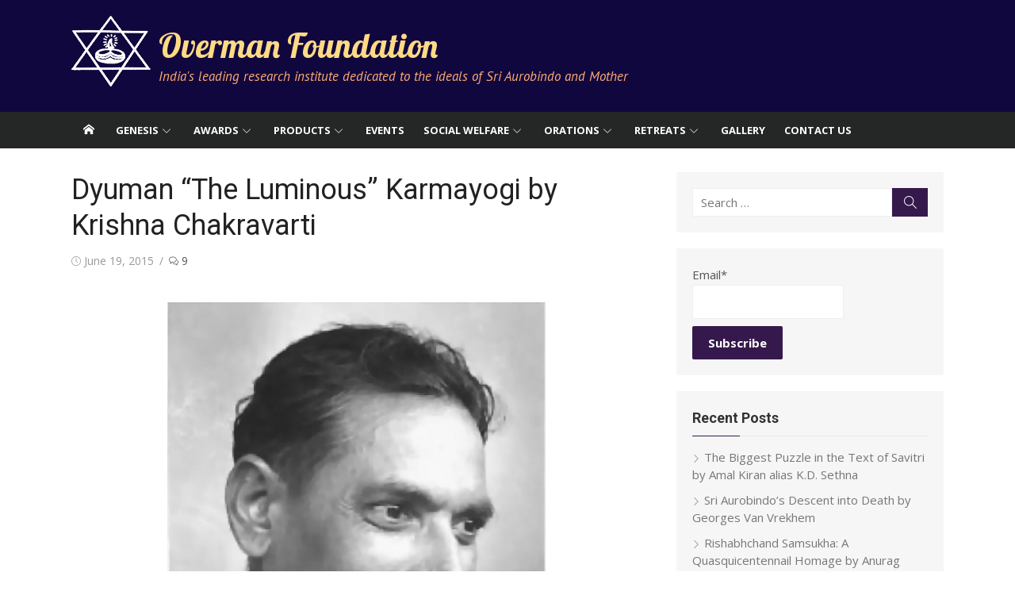

--- FILE ---
content_type: text/html; charset=UTF-8
request_url: https://overmanfoundation.org/dyuman-the-luminous-karmayogi-by-krishna-chakravarti/
body_size: 33483
content:
<!DOCTYPE html>
<html lang="en-US">
<head>
	<meta charset="UTF-8">
	<meta name="viewport" content="width=device-width, initial-scale=1">
	<link rel="profile" href="http://gmpg.org/xfn/11">
		<link rel="pingback" href="https://overmanfoundation.org/xmlrpc.php">
		<title>Dyuman “The Luminous” Karmayogi by Krishna Chakravarti &#8211; Overman Foundation</title>
<meta name='robots' content='max-image-preview:large' />
	<style>img:is([sizes="auto" i], [sizes^="auto," i]) { contain-intrinsic-size: 3000px 1500px }</style>
	<link rel='dns-prefetch' href='//fonts.googleapis.com' />
<link href='https://fonts.gstatic.com' crossorigin rel='preconnect' />
<link rel="alternate" type="application/rss+xml" title="Overman Foundation &raquo; Feed" href="https://overmanfoundation.org/feed/" />
<link rel="alternate" type="application/rss+xml" title="Overman Foundation &raquo; Comments Feed" href="https://overmanfoundation.org/comments/feed/" />
<link rel="alternate" type="application/rss+xml" title="Overman Foundation &raquo; Dyuman “The Luminous” Karmayogi by Krishna Chakravarti Comments Feed" href="https://overmanfoundation.org/dyuman-the-luminous-karmayogi-by-krishna-chakravarti/feed/" />
		<!-- This site uses the Google Analytics by MonsterInsights plugin v9.11.1 - Using Analytics tracking - https://www.monsterinsights.com/ -->
		<!-- Note: MonsterInsights is not currently configured on this site. The site owner needs to authenticate with Google Analytics in the MonsterInsights settings panel. -->
					<!-- No tracking code set -->
				<!-- / Google Analytics by MonsterInsights -->
		<script type="text/javascript">
/* <![CDATA[ */
window._wpemojiSettings = {"baseUrl":"https:\/\/s.w.org\/images\/core\/emoji\/15.0.3\/72x72\/","ext":".png","svgUrl":"https:\/\/s.w.org\/images\/core\/emoji\/15.0.3\/svg\/","svgExt":".svg","source":{"concatemoji":"https:\/\/overmanfoundation.org\/wp-includes\/js\/wp-emoji-release.min.js?ver=6.7.4"}};
/*! This file is auto-generated */
!function(i,n){var o,s,e;function c(e){try{var t={supportTests:e,timestamp:(new Date).valueOf()};sessionStorage.setItem(o,JSON.stringify(t))}catch(e){}}function p(e,t,n){e.clearRect(0,0,e.canvas.width,e.canvas.height),e.fillText(t,0,0);var t=new Uint32Array(e.getImageData(0,0,e.canvas.width,e.canvas.height).data),r=(e.clearRect(0,0,e.canvas.width,e.canvas.height),e.fillText(n,0,0),new Uint32Array(e.getImageData(0,0,e.canvas.width,e.canvas.height).data));return t.every(function(e,t){return e===r[t]})}function u(e,t,n){switch(t){case"flag":return n(e,"\ud83c\udff3\ufe0f\u200d\u26a7\ufe0f","\ud83c\udff3\ufe0f\u200b\u26a7\ufe0f")?!1:!n(e,"\ud83c\uddfa\ud83c\uddf3","\ud83c\uddfa\u200b\ud83c\uddf3")&&!n(e,"\ud83c\udff4\udb40\udc67\udb40\udc62\udb40\udc65\udb40\udc6e\udb40\udc67\udb40\udc7f","\ud83c\udff4\u200b\udb40\udc67\u200b\udb40\udc62\u200b\udb40\udc65\u200b\udb40\udc6e\u200b\udb40\udc67\u200b\udb40\udc7f");case"emoji":return!n(e,"\ud83d\udc26\u200d\u2b1b","\ud83d\udc26\u200b\u2b1b")}return!1}function f(e,t,n){var r="undefined"!=typeof WorkerGlobalScope&&self instanceof WorkerGlobalScope?new OffscreenCanvas(300,150):i.createElement("canvas"),a=r.getContext("2d",{willReadFrequently:!0}),o=(a.textBaseline="top",a.font="600 32px Arial",{});return e.forEach(function(e){o[e]=t(a,e,n)}),o}function t(e){var t=i.createElement("script");t.src=e,t.defer=!0,i.head.appendChild(t)}"undefined"!=typeof Promise&&(o="wpEmojiSettingsSupports",s=["flag","emoji"],n.supports={everything:!0,everythingExceptFlag:!0},e=new Promise(function(e){i.addEventListener("DOMContentLoaded",e,{once:!0})}),new Promise(function(t){var n=function(){try{var e=JSON.parse(sessionStorage.getItem(o));if("object"==typeof e&&"number"==typeof e.timestamp&&(new Date).valueOf()<e.timestamp+604800&&"object"==typeof e.supportTests)return e.supportTests}catch(e){}return null}();if(!n){if("undefined"!=typeof Worker&&"undefined"!=typeof OffscreenCanvas&&"undefined"!=typeof URL&&URL.createObjectURL&&"undefined"!=typeof Blob)try{var e="postMessage("+f.toString()+"("+[JSON.stringify(s),u.toString(),p.toString()].join(",")+"));",r=new Blob([e],{type:"text/javascript"}),a=new Worker(URL.createObjectURL(r),{name:"wpTestEmojiSupports"});return void(a.onmessage=function(e){c(n=e.data),a.terminate(),t(n)})}catch(e){}c(n=f(s,u,p))}t(n)}).then(function(e){for(var t in e)n.supports[t]=e[t],n.supports.everything=n.supports.everything&&n.supports[t],"flag"!==t&&(n.supports.everythingExceptFlag=n.supports.everythingExceptFlag&&n.supports[t]);n.supports.everythingExceptFlag=n.supports.everythingExceptFlag&&!n.supports.flag,n.DOMReady=!1,n.readyCallback=function(){n.DOMReady=!0}}).then(function(){return e}).then(function(){var e;n.supports.everything||(n.readyCallback(),(e=n.source||{}).concatemoji?t(e.concatemoji):e.wpemoji&&e.twemoji&&(t(e.twemoji),t(e.wpemoji)))}))}((window,document),window._wpemojiSettings);
/* ]]> */
</script>
<link rel='stylesheet' id='cnss_font_awesome_css-css' href='https://overmanfoundation.org/wp-content/plugins/easy-social-icons/css/font-awesome/css/all.min.css?ver=5.7.2' type='text/css' media='all' />
<link rel='stylesheet' id='cnss_font_awesome_v4_shims-css' href='https://overmanfoundation.org/wp-content/plugins/easy-social-icons/css/font-awesome/css/v4-shims.min.css?ver=5.7.2' type='text/css' media='all' />
<link rel='stylesheet' id='cnss_css-css' href='https://overmanfoundation.org/wp-content/plugins/easy-social-icons/css/cnss.css?ver=1.0' type='text/css' media='all' />
<style id='wp-emoji-styles-inline-css' type='text/css'>

	img.wp-smiley, img.emoji {
		display: inline !important;
		border: none !important;
		box-shadow: none !important;
		height: 1em !important;
		width: 1em !important;
		margin: 0 0.07em !important;
		vertical-align: -0.1em !important;
		background: none !important;
		padding: 0 !important;
	}
</style>
<link rel='stylesheet' id='wp-block-library-css' href='https://overmanfoundation.org/wp-includes/css/dist/block-library/style.min.css?ver=6.7.4' type='text/css' media='all' />
<style id='classic-theme-styles-inline-css' type='text/css'>
/*! This file is auto-generated */
.wp-block-button__link{color:#fff;background-color:#32373c;border-radius:9999px;box-shadow:none;text-decoration:none;padding:calc(.667em + 2px) calc(1.333em + 2px);font-size:1.125em}.wp-block-file__button{background:#32373c;color:#fff;text-decoration:none}
</style>
<style id='global-styles-inline-css' type='text/css'>
:root{--wp--preset--aspect-ratio--square: 1;--wp--preset--aspect-ratio--4-3: 4/3;--wp--preset--aspect-ratio--3-4: 3/4;--wp--preset--aspect-ratio--3-2: 3/2;--wp--preset--aspect-ratio--2-3: 2/3;--wp--preset--aspect-ratio--16-9: 16/9;--wp--preset--aspect-ratio--9-16: 9/16;--wp--preset--color--black: #000000;--wp--preset--color--cyan-bluish-gray: #abb8c3;--wp--preset--color--white: #ffffff;--wp--preset--color--pale-pink: #f78da7;--wp--preset--color--vivid-red: #cf2e2e;--wp--preset--color--luminous-vivid-orange: #ff6900;--wp--preset--color--luminous-vivid-amber: #fcb900;--wp--preset--color--light-green-cyan: #7bdcb5;--wp--preset--color--vivid-green-cyan: #00d084;--wp--preset--color--pale-cyan-blue: #8ed1fc;--wp--preset--color--vivid-cyan-blue: #0693e3;--wp--preset--color--vivid-purple: #9b51e0;--wp--preset--color--dark-gray: #222222;--wp--preset--color--medium-gray: #333333;--wp--preset--color--gray: #555555;--wp--preset--color--light-gray: #999999;--wp--preset--color--accent: #35194c;--wp--preset--gradient--vivid-cyan-blue-to-vivid-purple: linear-gradient(135deg,rgba(6,147,227,1) 0%,rgb(155,81,224) 100%);--wp--preset--gradient--light-green-cyan-to-vivid-green-cyan: linear-gradient(135deg,rgb(122,220,180) 0%,rgb(0,208,130) 100%);--wp--preset--gradient--luminous-vivid-amber-to-luminous-vivid-orange: linear-gradient(135deg,rgba(252,185,0,1) 0%,rgba(255,105,0,1) 100%);--wp--preset--gradient--luminous-vivid-orange-to-vivid-red: linear-gradient(135deg,rgba(255,105,0,1) 0%,rgb(207,46,46) 100%);--wp--preset--gradient--very-light-gray-to-cyan-bluish-gray: linear-gradient(135deg,rgb(238,238,238) 0%,rgb(169,184,195) 100%);--wp--preset--gradient--cool-to-warm-spectrum: linear-gradient(135deg,rgb(74,234,220) 0%,rgb(151,120,209) 20%,rgb(207,42,186) 40%,rgb(238,44,130) 60%,rgb(251,105,98) 80%,rgb(254,248,76) 100%);--wp--preset--gradient--blush-light-purple: linear-gradient(135deg,rgb(255,206,236) 0%,rgb(152,150,240) 100%);--wp--preset--gradient--blush-bordeaux: linear-gradient(135deg,rgb(254,205,165) 0%,rgb(254,45,45) 50%,rgb(107,0,62) 100%);--wp--preset--gradient--luminous-dusk: linear-gradient(135deg,rgb(255,203,112) 0%,rgb(199,81,192) 50%,rgb(65,88,208) 100%);--wp--preset--gradient--pale-ocean: linear-gradient(135deg,rgb(255,245,203) 0%,rgb(182,227,212) 50%,rgb(51,167,181) 100%);--wp--preset--gradient--electric-grass: linear-gradient(135deg,rgb(202,248,128) 0%,rgb(113,206,126) 100%);--wp--preset--gradient--midnight: linear-gradient(135deg,rgb(2,3,129) 0%,rgb(40,116,252) 100%);--wp--preset--font-size--small: 14px;--wp--preset--font-size--medium: 20px;--wp--preset--font-size--large: 24px;--wp--preset--font-size--x-large: 42px;--wp--preset--font-size--normal: 16px;--wp--preset--font-size--huge: 32px;--wp--preset--spacing--20: 0.44rem;--wp--preset--spacing--30: 0.67rem;--wp--preset--spacing--40: 1rem;--wp--preset--spacing--50: 1.5rem;--wp--preset--spacing--60: 2.25rem;--wp--preset--spacing--70: 3.38rem;--wp--preset--spacing--80: 5.06rem;--wp--preset--shadow--natural: 6px 6px 9px rgba(0, 0, 0, 0.2);--wp--preset--shadow--deep: 12px 12px 50px rgba(0, 0, 0, 0.4);--wp--preset--shadow--sharp: 6px 6px 0px rgba(0, 0, 0, 0.2);--wp--preset--shadow--outlined: 6px 6px 0px -3px rgba(255, 255, 255, 1), 6px 6px rgba(0, 0, 0, 1);--wp--preset--shadow--crisp: 6px 6px 0px rgba(0, 0, 0, 1);}:where(.is-layout-flex){gap: 0.5em;}:where(.is-layout-grid){gap: 0.5em;}body .is-layout-flex{display: flex;}.is-layout-flex{flex-wrap: wrap;align-items: center;}.is-layout-flex > :is(*, div){margin: 0;}body .is-layout-grid{display: grid;}.is-layout-grid > :is(*, div){margin: 0;}:where(.wp-block-columns.is-layout-flex){gap: 2em;}:where(.wp-block-columns.is-layout-grid){gap: 2em;}:where(.wp-block-post-template.is-layout-flex){gap: 1.25em;}:where(.wp-block-post-template.is-layout-grid){gap: 1.25em;}.has-black-color{color: var(--wp--preset--color--black) !important;}.has-cyan-bluish-gray-color{color: var(--wp--preset--color--cyan-bluish-gray) !important;}.has-white-color{color: var(--wp--preset--color--white) !important;}.has-pale-pink-color{color: var(--wp--preset--color--pale-pink) !important;}.has-vivid-red-color{color: var(--wp--preset--color--vivid-red) !important;}.has-luminous-vivid-orange-color{color: var(--wp--preset--color--luminous-vivid-orange) !important;}.has-luminous-vivid-amber-color{color: var(--wp--preset--color--luminous-vivid-amber) !important;}.has-light-green-cyan-color{color: var(--wp--preset--color--light-green-cyan) !important;}.has-vivid-green-cyan-color{color: var(--wp--preset--color--vivid-green-cyan) !important;}.has-pale-cyan-blue-color{color: var(--wp--preset--color--pale-cyan-blue) !important;}.has-vivid-cyan-blue-color{color: var(--wp--preset--color--vivid-cyan-blue) !important;}.has-vivid-purple-color{color: var(--wp--preset--color--vivid-purple) !important;}.has-black-background-color{background-color: var(--wp--preset--color--black) !important;}.has-cyan-bluish-gray-background-color{background-color: var(--wp--preset--color--cyan-bluish-gray) !important;}.has-white-background-color{background-color: var(--wp--preset--color--white) !important;}.has-pale-pink-background-color{background-color: var(--wp--preset--color--pale-pink) !important;}.has-vivid-red-background-color{background-color: var(--wp--preset--color--vivid-red) !important;}.has-luminous-vivid-orange-background-color{background-color: var(--wp--preset--color--luminous-vivid-orange) !important;}.has-luminous-vivid-amber-background-color{background-color: var(--wp--preset--color--luminous-vivid-amber) !important;}.has-light-green-cyan-background-color{background-color: var(--wp--preset--color--light-green-cyan) !important;}.has-vivid-green-cyan-background-color{background-color: var(--wp--preset--color--vivid-green-cyan) !important;}.has-pale-cyan-blue-background-color{background-color: var(--wp--preset--color--pale-cyan-blue) !important;}.has-vivid-cyan-blue-background-color{background-color: var(--wp--preset--color--vivid-cyan-blue) !important;}.has-vivid-purple-background-color{background-color: var(--wp--preset--color--vivid-purple) !important;}.has-black-border-color{border-color: var(--wp--preset--color--black) !important;}.has-cyan-bluish-gray-border-color{border-color: var(--wp--preset--color--cyan-bluish-gray) !important;}.has-white-border-color{border-color: var(--wp--preset--color--white) !important;}.has-pale-pink-border-color{border-color: var(--wp--preset--color--pale-pink) !important;}.has-vivid-red-border-color{border-color: var(--wp--preset--color--vivid-red) !important;}.has-luminous-vivid-orange-border-color{border-color: var(--wp--preset--color--luminous-vivid-orange) !important;}.has-luminous-vivid-amber-border-color{border-color: var(--wp--preset--color--luminous-vivid-amber) !important;}.has-light-green-cyan-border-color{border-color: var(--wp--preset--color--light-green-cyan) !important;}.has-vivid-green-cyan-border-color{border-color: var(--wp--preset--color--vivid-green-cyan) !important;}.has-pale-cyan-blue-border-color{border-color: var(--wp--preset--color--pale-cyan-blue) !important;}.has-vivid-cyan-blue-border-color{border-color: var(--wp--preset--color--vivid-cyan-blue) !important;}.has-vivid-purple-border-color{border-color: var(--wp--preset--color--vivid-purple) !important;}.has-vivid-cyan-blue-to-vivid-purple-gradient-background{background: var(--wp--preset--gradient--vivid-cyan-blue-to-vivid-purple) !important;}.has-light-green-cyan-to-vivid-green-cyan-gradient-background{background: var(--wp--preset--gradient--light-green-cyan-to-vivid-green-cyan) !important;}.has-luminous-vivid-amber-to-luminous-vivid-orange-gradient-background{background: var(--wp--preset--gradient--luminous-vivid-amber-to-luminous-vivid-orange) !important;}.has-luminous-vivid-orange-to-vivid-red-gradient-background{background: var(--wp--preset--gradient--luminous-vivid-orange-to-vivid-red) !important;}.has-very-light-gray-to-cyan-bluish-gray-gradient-background{background: var(--wp--preset--gradient--very-light-gray-to-cyan-bluish-gray) !important;}.has-cool-to-warm-spectrum-gradient-background{background: var(--wp--preset--gradient--cool-to-warm-spectrum) !important;}.has-blush-light-purple-gradient-background{background: var(--wp--preset--gradient--blush-light-purple) !important;}.has-blush-bordeaux-gradient-background{background: var(--wp--preset--gradient--blush-bordeaux) !important;}.has-luminous-dusk-gradient-background{background: var(--wp--preset--gradient--luminous-dusk) !important;}.has-pale-ocean-gradient-background{background: var(--wp--preset--gradient--pale-ocean) !important;}.has-electric-grass-gradient-background{background: var(--wp--preset--gradient--electric-grass) !important;}.has-midnight-gradient-background{background: var(--wp--preset--gradient--midnight) !important;}.has-small-font-size{font-size: var(--wp--preset--font-size--small) !important;}.has-medium-font-size{font-size: var(--wp--preset--font-size--medium) !important;}.has-large-font-size{font-size: var(--wp--preset--font-size--large) !important;}.has-x-large-font-size{font-size: var(--wp--preset--font-size--x-large) !important;}
:where(.wp-block-post-template.is-layout-flex){gap: 1.25em;}:where(.wp-block-post-template.is-layout-grid){gap: 1.25em;}
:where(.wp-block-columns.is-layout-flex){gap: 2em;}:where(.wp-block-columns.is-layout-grid){gap: 2em;}
:root :where(.wp-block-pullquote){font-size: 1.5em;line-height: 1.6;}
</style>
<link rel='stylesheet' id='email-subscribers-css' href='https://overmanfoundation.org/wp-content/plugins/email-subscribers/lite/public/css/email-subscribers-public.css?ver=5.7.51' type='text/css' media='all' />
<link rel='stylesheet' id='xmag-style-css' href='https://overmanfoundation.org/wp-content/themes/xmag/style.css?ver=1.3.4' type='text/css' media='all' />
<style id='xmag-style-inline-css' type='text/css'>

	html {
		--dl-icon-apple: url('data:image/svg+xml,<svg viewBox="0 0 24 24" version="1.1" xmlns="http://www.w3.org/2000/svg" aria-hidden="true" focusable="false"><path d="M15.8,2c0,0,0.1,0,0.1,0c0.1,1.4-0.4,2.5-1.1,3.2C14.3,6,13.4,6.7,12,6.6c-0.1-1.4,0.4-2.4,1.1-3.1 C13.7,2.8,14.8,2.1,15.8,2z"/><path d="M20.2,16.7C20.2,16.7,20.2,16.7,20.2,16.7c-0.4,1.2-1,2.3-1.7,3.2c-0.6,0.9-1.4,2-2.8,2c-1.2,0-2-0.8-3.2-0.8 c-1.3,0-2,0.6-3.2,0.8c-0.1,0-0.3,0-0.4,0c-0.9-0.1-1.6-0.8-2.1-1.4c-1.5-1.8-2.7-4.2-2.9-7.3c0-0.3,0-0.6,0-0.9 c0.1-2.2,1.2-4,2.6-4.8c0.7-0.5,1.8-0.8,2.9-0.7c0.5,0.1,1,0.2,1.4,0.4c0.4,0.2,0.9,0.4,1.4,0.4c0.3,0,0.7-0.2,1-0.3 c1-0.4,1.9-0.8,3.2-0.6c1.5,0.2,2.6,0.9,3.3,1.9c-1.3,0.8-2.3,2.1-2.1,4.2C17.6,14.9,18.8,16,20.2,16.7z"/></svg>');
		--dl-icon-discord: url('data:image/svg+xml,<svg viewBox="0 0 24 24" version="1.1" xmlns="http://www.w3.org/2000/svg" aria-hidden="true" focusable="false"><path d="M18.9,5.7c-1.3-0.6-2.7-1-4.1-1.3c-0.2,0.3-0.4,0.7-0.5,1.1c-1.5-0.2-3.1-0.2-4.6,0C9.6,5.1,9.4,4.8,9.2,4.4 C7.8,4.7,6.4,5.1,5.1,5.7c-2.6,3.9-3.3,7.6-3,11.3l0,0c1.5,1.1,3.2,2,5.1,2.5c0.4-0.6,0.8-1.1,1.1-1.7c-0.6-0.2-1.2-0.5-1.7-0.8 c0.1-0.1,0.3-0.2,0.4-0.3c3.2,1.5,6.9,1.5,10.1,0c0.1,0.1,0.3,0.2,0.4,0.3c-0.5,0.3-1.1,0.6-1.7,0.8c0.3,0.6,0.7,1.2,1.1,1.7 c1.8-0.5,3.5-1.4,5.1-2.5l0,0C22.3,12.7,21.2,9,18.9,5.7z M8.7,14.8c-1,0-1.8-0.9-1.8-2s0.8-2,1.8-2s1.8,0.9,1.8,2 S9.7,14.8,8.7,14.8z M15.3,14.8c-1,0-1.8-0.9-1.8-2s0.8-2,1.8-2s1.8,0.9,1.8,2S16.3,14.8,15.3,14.8z"/></svg>');
		--dl-icon-dribble: url('data:image/svg+xml,<svg viewBox="0 0 24 24" version="1.1" xmlns="http://www.w3.org/2000/svg" aria-hidden="true" focusable="false"><path d="M12,22C6.486,22,2,17.514,2,12S6.486,2,12,2c5.514,0,10,4.486,10,10S17.514,22,12,22z M20.434,13.369 c-0.292-0.092-2.644-0.794-5.32-0.365c1.117,3.07,1.572,5.57,1.659,6.09C18.689,17.798,20.053,15.745,20.434,13.369z M15.336,19.876c-0.127-0.749-0.623-3.361-1.822-6.477c-0.019,0.006-0.038,0.013-0.056,0.019c-4.818,1.679-6.547,5.02-6.701,5.334 c1.448,1.129,3.268,1.803,5.243,1.803C13.183,20.555,14.311,20.313,15.336,19.876z M5.654,17.724 c0.193-0.331,2.538-4.213,6.943-5.637c0.111-0.036,0.224-0.07,0.337-0.102c-0.214-0.485-0.448-0.971-0.692-1.45 c-4.266,1.277-8.405,1.223-8.778,1.216c-0.003,0.087-0.004,0.174-0.004,0.261C3.458,14.207,4.29,16.21,5.654,17.724z M3.639,10.264 c0.382,0.005,3.901,0.02,7.897-1.041c-1.415-2.516-2.942-4.631-3.167-4.94C5.979,5.41,4.193,7.613,3.639,10.264z M9.998,3.709 c0.236,0.316,1.787,2.429,3.187,5c3.037-1.138,4.323-2.867,4.477-3.085C16.154,4.286,14.17,3.471,12,3.471 C11.311,3.471,10.641,3.554,9.998,3.709z M18.612,6.612C18.432,6.855,17,8.69,13.842,9.979c0.199,0.407,0.389,0.821,0.567,1.237 c0.063,0.148,0.124,0.295,0.184,0.441c2.842-0.357,5.666,0.215,5.948,0.275C20.522,9.916,19.801,8.065,18.612,6.612z"></path></svg>');
		--dl-icon-facebook: url('data:image/svg+xml,<svg viewBox="0 0 24 24" version="1.1" xmlns="http://www.w3.org/2000/svg" aria-hidden="true" focusable="false"><path d="M12 2C6.5 2 2 6.5 2 12c0 5 3.7 9.1 8.4 9.9v-7H7.9V12h2.5V9.8c0-2.5 1.5-3.9 3.8-3.9 1.1 0 2.2.2 2.2.2v2.5h-1.3c-1.2 0-1.6.8-1.6 1.6V12h2.8l-.4 2.9h-2.3v7C18.3 21.1 22 17 22 12c0-5.5-4.5-10-10-10z"></path></svg>');
		--dl-icon-flickr: url('data:image/svg+xml,<svg viewBox="0 0 24 24" version="1.1" xmlns="http://www.w3.org/2000/svg" aria-hidden="true" focusable="false"><path d="M6.5,7c-2.75,0-5,2.25-5,5s2.25,5,5,5s5-2.25,5-5S9.25,7,6.5,7z M17.5,7c-2.75,0-5,2.25-5,5s2.25,5,5,5s5-2.25,5-5 S20.25,7,17.5,7z"></path></svg>');
		--dl-icon-github: url('data:image/svg+xml,<svg viewBox="0 0 24 24" version="1.1" xmlns="http://www.w3.org/2000/svg" aria-hidden="true" focusable="false"><path d="M12,2C6.477,2,2,6.477,2,12c0,4.419,2.865,8.166,6.839,9.489c0.5,0.09,0.682-0.218,0.682-0.484 c0-0.236-0.009-0.866-0.014-1.699c-2.782,0.602-3.369-1.34-3.369-1.34c-0.455-1.157-1.11-1.465-1.11-1.465 c-0.909-0.62,0.069-0.608,0.069-0.608c1.004,0.071,1.532,1.03,1.532,1.03c0.891,1.529,2.341,1.089,2.91,0.833 c0.091-0.647,0.349-1.086,0.635-1.337c-2.22-0.251-4.555-1.111-4.555-4.943c0-1.091,0.39-1.984,1.03-2.682 C6.546,8.54,6.202,7.524,6.746,6.148c0,0,0.84-0.269,2.75,1.025C10.295,6.95,11.15,6.84,12,6.836 c0.85,0.004,1.705,0.114,2.504,0.336c1.909-1.294,2.748-1.025,2.748-1.025c0.546,1.376,0.202,2.394,0.1,2.646 c0.64,0.699,1.026,1.591,1.026,2.682c0,3.841-2.337,4.687-4.565,4.935c0.359,0.307,0.679,0.917,0.679,1.852 c0,1.335-0.012,2.415-0.012,2.741c0,0.269,0.18,0.579,0.688,0.481C19.138,20.161,22,16.416,22,12C22,6.477,17.523,2,12,2z"></path></svg>');
		--dl-icon-instagram: url('data:image/svg+xml,<svg viewBox="0 0 24 24" version="1.1" xmlns="http://www.w3.org/2000/svg" aria-hidden="true" focusable="false"><path d="M12,4.622c2.403,0,2.688,0.009,3.637,0.052c0.877,0.04,1.354,0.187,1.671,0.31c0.42,0.163,0.72,0.358,1.035,0.673 c0.315,0.315,0.51,0.615,0.673,1.035c0.123,0.317,0.27,0.794,0.31,1.671c0.043,0.949,0.052,1.234,0.052,3.637 s-0.009,2.688-0.052,3.637c-0.04,0.877-0.187,1.354-0.31,1.671c-0.163,0.42-0.358,0.72-0.673,1.035 c-0.315,0.315-0.615,0.51-1.035,0.673c-0.317,0.123-0.794,0.27-1.671,0.31c-0.949,0.043-1.233,0.052-3.637,0.052 s-2.688-0.009-3.637-0.052c-0.877-0.04-1.354-0.187-1.671-0.31c-0.42-0.163-0.72-0.358-1.035-0.673 c-0.315-0.315-0.51-0.615-0.673-1.035c-0.123-0.317-0.27-0.794-0.31-1.671C4.631,14.688,4.622,14.403,4.622,12 s0.009-2.688,0.052-3.637c0.04-0.877,0.187-1.354,0.31-1.671c0.163-0.42,0.358-0.72,0.673-1.035 c0.315-0.315,0.615-0.51,1.035-0.673c0.317-0.123,0.794-0.27,1.671-0.31C9.312,4.631,9.597,4.622,12,4.622 M12,3 C9.556,3,9.249,3.01,8.289,3.054C7.331,3.098,6.677,3.25,6.105,3.472C5.513,3.702,5.011,4.01,4.511,4.511 c-0.5,0.5-0.808,1.002-1.038,1.594C3.25,6.677,3.098,7.331,3.054,8.289C3.01,9.249,3,9.556,3,12c0,2.444,0.01,2.751,0.054,3.711 c0.044,0.958,0.196,1.612,0.418,2.185c0.23,0.592,0.538,1.094,1.038,1.594c0.5,0.5,1.002,0.808,1.594,1.038 c0.572,0.222,1.227,0.375,2.185,0.418C9.249,20.99,9.556,21,12,21s2.751-0.01,3.711-0.054c0.958-0.044,1.612-0.196,2.185-0.418 c0.592-0.23,1.094-0.538,1.594-1.038c0.5-0.5,0.808-1.002,1.038-1.594c0.222-0.572,0.375-1.227,0.418-2.185 C20.99,14.751,21,14.444,21,12s-0.01-2.751-0.054-3.711c-0.044-0.958-0.196-1.612-0.418-2.185c-0.23-0.592-0.538-1.094-1.038-1.594 c-0.5-0.5-1.002-0.808-1.594-1.038c-0.572-0.222-1.227-0.375-2.185-0.418C14.751,3.01,14.444,3,12,3L12,3z M12,7.378 c-2.552,0-4.622,2.069-4.622,4.622S9.448,16.622,12,16.622s4.622-2.069,4.622-4.622S14.552,7.378,12,7.378z M12,15 c-1.657,0-3-1.343-3-3s1.343-3,3-3s3,1.343,3,3S13.657,15,12,15z M16.804,6.116c-0.596,0-1.08,0.484-1.08,1.08 s0.484,1.08,1.08,1.08c0.596,0,1.08-0.484,1.08-1.08S17.401,6.116,16.804,6.116z"></path></svg>');
		--dl-icon-linkedin: url('data:image/svg+xml,<svg viewBox="0 0 24 24" version="1.1" xmlns="http://www.w3.org/2000/svg" aria-hidden="true" focusable="false"><path d="M19.7,3H4.3C3.582,3,3,3.582,3,4.3v15.4C3,20.418,3.582,21,4.3,21h15.4c0.718,0,1.3-0.582,1.3-1.3V4.3 C21,3.582,20.418,3,19.7,3z M8.339,18.338H5.667v-8.59h2.672V18.338z M7.004,8.574c-0.857,0-1.549-0.694-1.549-1.548 c0-0.855,0.691-1.548,1.549-1.548c0.854,0,1.547,0.694,1.547,1.548C8.551,7.881,7.858,8.574,7.004,8.574z M18.339,18.338h-2.669 v-4.177c0-0.996-0.017-2.278-1.387-2.278c-1.389,0-1.601,1.086-1.601,2.206v4.249h-2.667v-8.59h2.559v1.174h0.037 c0.356-0.675,1.227-1.387,2.526-1.387c2.703,0,3.203,1.779,3.203,4.092V18.338z"></path></svg>');
		--dl-icon-medium: url('data:image/svg+xml,<svg viewBox="0 0 24 24" version="1.1" xmlns="http://www.w3.org/2000/svg" aria-hidden="true" focusable="false"><path d="M20.962,7.257l-5.457,8.867l-3.923-6.375l3.126-5.08c0.112-0.182,0.319-0.286,0.527-0.286c0.05,0,0.1,0.008,0.149,0.02 c0.039,0.01,0.078,0.023,0.114,0.041l5.43,2.715l0.006,0.003c0.004,0.002,0.007,0.006,0.011,0.008 C20.971,7.191,20.98,7.227,20.962,7.257z M9.86,8.592v5.783l5.14,2.57L9.86,8.592z M15.772,17.331l4.231,2.115 C20.554,19.721,21,19.529,21,19.016V8.835L15.772,17.331z M8.968,7.178L3.665,4.527C3.569,4.479,3.478,4.456,3.395,4.456 C3.163,4.456,3,4.636,3,4.938v11.45c0,0.306,0.224,0.669,0.498,0.806l4.671,2.335c0.12,0.06,0.234,0.088,0.337,0.088 c0.29,0,0.494-0.225,0.494-0.602V7.231C9,7.208,8.988,7.188,8.968,7.178z"></path></svg>');
		--dl-icon-pinterest: url('data:image/svg+xml,<svg viewBox="0 0 24 24" version="1.1" xmlns="http://www.w3.org/2000/svg" aria-hidden="true" focusable="false"><path d="M12.289,2C6.617,2,3.606,5.648,3.606,9.622c0,1.846,1.025,4.146,2.666,4.878c0.25,0.111,0.381,0.063,0.439-0.169 c0.044-0.175,0.267-1.029,0.365-1.428c0.032-0.128,0.017-0.237-0.091-0.362C6.445,11.911,6.01,10.75,6.01,9.668 c0-2.777,2.194-5.464,5.933-5.464c3.23,0,5.49,2.108,5.49,5.122c0,3.407-1.794,5.768-4.13,5.768c-1.291,0-2.257-1.021-1.948-2.277 c0.372-1.495,1.089-3.112,1.089-4.191c0-0.967-0.542-1.775-1.663-1.775c-1.319,0-2.379,1.309-2.379,3.059 c0,1.115,0.394,1.869,0.394,1.869s-1.302,5.279-1.54,6.261c-0.405,1.666,0.053,4.368,0.094,4.604 c0.021,0.126,0.167,0.169,0.25,0.063c0.129-0.165,1.699-2.419,2.142-4.051c0.158-0.59,0.817-2.995,0.817-2.995 c0.43,0.784,1.681,1.446,3.013,1.446c3.963,0,6.822-3.494,6.822-7.833C20.394,5.112,16.849,2,12.289,2"></path></svg>');
		--dl-icon-rss: url('data:image/svg+xml,<svg version="1.0" xmlns="http://www.w3.org/2000/svg" viewBox="0 0 24 24" aria-hidden="true" focusable="false"><path d="M2,8.7V12c5.5,0,10,4.5,10,10h3.3C15.3,14.6,9.4,8.7,2,8.7z M2,2v3.3c9.2,0,16.7,7.5,16.7,16.7H22C22,11,13,2,2,2z M4.5,17 C3.1,17,2,18.1,2,19.5S3.1,22,4.5,22S7,20.9,7,19.5S5.9,17,4.5,17z"/></svg>');
		--dl-icon-share: url('data:image/svg+xml,<svg version="1.0" xmlns="http://www.w3.org/2000/svg" xmlns:xlink="http://www.w3.org/1999/xlink" viewBox="0 0 24 24" aria-hidden="true" focusable="false"><path d="M18,15c-1.1,0-2.1,0.5-2.8,1.2l-5.3-3.1C9.9,12.7,10,12.4,10,12c0-0.4-0.1-0.7-0.2-1.1l5.3-3.1C15.9,8.5,16.9,9,18,9 c2.2,0,4-1.8,4-4s-1.8-4-4-4s-4,1.8-4,4c0,0.4,0.1,0.7,0.2,1.1L8.8,9.2C8.1,8.5,7.1,8,6,8c-2.2,0-4,1.8-4,4c0,2.2,1.8,4,4,4 c1.1,0,2.1-0.5,2.8-1.2l5.3,3.1C14.1,18.3,14,18.6,14,19c0,2.2,1.8,4,4,4s4-1.8,4-4S20.2,15,18,15z M18,3c1.1,0,2,0.9,2,2 s-0.9,2-2,2s-2-0.9-2-2S16.9,3,18,3z M6,14c-1.1,0-2-0.9-2-2c0-1.1,0.9-2,2-2s2,0.9,2,2C8,13.1,7.1,14,6,14z M18,21 c-1.1,0-2-0.9-2-2c0-0.4,0.1-0.7,0.3-1c0,0,0,0,0,0c0,0,0,0,0,0c0.3-0.6,1-1,1.7-1c1.1,0,2,0.9,2,2S19.1,21,18,21z"/></svg>');
		--dl-icon-spotify: url('data:image/svg+xml,<svg viewBox="0 0 24 24" version="1.1" xmlns="http://www.w3.org/2000/svg" aria-hidden="true" focusable="false"><path d="M12,2C6.477,2,2,6.477,2,12c0,5.523,4.477,10,10,10c5.523,0,10-4.477,10-10C22,6.477,17.523,2,12,2 M16.586,16.424 c-0.18,0.295-0.563,0.387-0.857,0.207c-2.348-1.435-5.304-1.76-8.785-0.964c-0.335,0.077-0.67-0.133-0.746-0.469 c-0.077-0.335,0.132-0.67,0.469-0.746c3.809-0.871,7.077-0.496,9.713,1.115C16.673,15.746,16.766,16.13,16.586,16.424 M17.81,13.7 c-0.226,0.367-0.706,0.482-1.072,0.257c-2.687-1.652-6.785-2.131-9.965-1.166C6.36,12.917,5.925,12.684,5.8,12.273 C5.675,11.86,5.908,11.425,6.32,11.3c3.632-1.102,8.147-0.568,11.234,1.328C17.92,12.854,18.035,13.335,17.81,13.7 M17.915,10.865 c-3.223-1.914-8.54-2.09-11.618-1.156C5.804,9.859,5.281,9.58,5.131,9.086C4.982,8.591,5.26,8.069,5.755,7.919 c3.532-1.072,9.404-0.865,13.115,1.338c0.445,0.264,0.59,0.838,0.327,1.282C18.933,10.983,18.359,11.129,17.915,10.865"></path></svg>');
		--dl-icon-telegram: url('data:image/svg+xml,<svg viewBox="0 0 24 24" version="1.1" xmlns="http://www.w3.org/2000/svg" aria-hidden="true" focusable="false"><path d="M4.2,11c4.8-2.1,8.1-3.5,9.7-4.2c4.6-1.9,5.6-2.2,6.2-2.3c0.1,0,0.4,0,0.6,0.2c0.2,0.1,0.2,0.3,0.2,0.4c0,0.1,0,0.4,0,0.7 c-0.2,2.6-1.3,9-1.9,11.9c-0.2,1.2-0.7,1.7-1.1,1.7c-1,0.1-1.7-0.6-2.6-1.2c-1.5-1-2.3-1.6-3.7-2.5C10,14.6,11.1,14,12,13.1 c0.2-0.3,4.5-4.1,4.6-4.5c0,0,0-0.2-0.1-0.3s-0.2-0.1-0.3,0c-0.1,0-2.5,1.6-7,4.6c-0.7,0.5-1.3,0.7-1.8,0.7c-0.6,0-1.7-0.3-2.6-0.6 c-1-0.3-1.9-0.5-1.8-1.1C3,11.6,3.5,11.3,4.2,11z"/></svg>');
		--dl-icon-tiktok: url('data:image/svg+xml,<svg viewBox="0 0 32 32" version="1.1" xmlns="http://www.w3.org/2000/svg" aria-hidden="true" focusable="false"><path d="M16.708 0.027c1.745-0.027 3.48-0.011 5.213-0.027 0.105 2.041 0.839 4.12 2.333 5.563 1.491 1.479 3.6 2.156 5.652 2.385v5.369c-1.923-0.063-3.855-0.463-5.6-1.291-0.76-0.344-1.468-0.787-2.161-1.24-0.009 3.896 0.016 7.787-0.025 11.667-0.104 1.864-0.719 3.719-1.803 5.255-1.744 2.557-4.771 4.224-7.88 4.276-1.907 0.109-3.812-0.411-5.437-1.369-2.693-1.588-4.588-4.495-4.864-7.615-0.032-0.667-0.043-1.333-0.016-1.984 0.24-2.537 1.495-4.964 3.443-6.615 2.208-1.923 5.301-2.839 8.197-2.297 0.027 1.975-0.052 3.948-0.052 5.923-1.323-0.428-2.869-0.308-4.025 0.495-0.844 0.547-1.485 1.385-1.819 2.333-0.276 0.676-0.197 1.427-0.181 2.145 0.317 2.188 2.421 4.027 4.667 3.828 1.489-0.016 2.916-0.88 3.692-2.145 0.251-0.443 0.532-0.896 0.547-1.417 0.131-2.385 0.079-4.76 0.095-7.145 0.011-5.375-0.016-10.735 0.025-16.093z"></path></svg>');
		--dl-icon-twitch: url('data:image/svg+xml,<svg viewBox="0 0 24 24" version="1.1" xmlns="http://www.w3.org/2000/svg" aria-hidden="true" focusable="false"><path d="M16.499,8.089h-1.636v4.91h1.636V8.089z M12,8.089h-1.637v4.91H12V8.089z M4.228,3.178L3,6.451v13.092h4.499V22h2.456 l2.454-2.456h3.681L21,14.636V3.178H4.228z M19.364,13.816l-2.864,2.865H12l-2.453,2.453V16.68H5.863V4.814h13.501V13.816z"></path></svg>');
		--dl-icon-twitter: url('data:image/svg+xml,<svg viewBox="0 0 24 24" version="1.1" xmlns="http://www.w3.org/2000/svg" aria-hidden="true" focusable="false"><path d="M14,10.4l7.6-8.9h-1.8L13,9.1L7.9,1.6H1.7l8,11.7l-8,9.3h1.8l7-8.1l5.6,8.1h6.2L14,10.4L14,10.4z M11.4,13.3l-0.8-1.1 L4.1,2.9h2.8l5.3,7.5l0.8,1.1l6.8,9.6h-2.8L11.4,13.3L11.4,13.3z"/></svg>');
		--dl-icon-whatsapp: url('data:image/svg+xml,<svg viewBox="0 0 24 24" version="1.1" xmlns="http://www.w3.org/2000/svg" aria-hidden="true" focusable="false"><path d="M 12.011719 2 C 6.5057187 2 2.0234844 6.478375 2.0214844 11.984375 C 2.0204844 13.744375 2.4814687 15.462563 3.3554688 16.976562 L 2 22 L 7.2324219 20.763672 C 8.6914219 21.559672 10.333859 21.977516 12.005859 21.978516 L 12.009766 21.978516 C 17.514766 21.978516 21.995047 17.499141 21.998047 11.994141 C 22.000047 9.3251406 20.962172 6.8157344 19.076172 4.9277344 C 17.190172 3.0407344 14.683719 2.001 12.011719 2 z M 12.009766 4 C 14.145766 4.001 16.153109 4.8337969 17.662109 6.3417969 C 19.171109 7.8517969 20.000047 9.8581875 19.998047 11.992188 C 19.996047 16.396187 16.413812 19.978516 12.007812 19.978516 C 10.674812 19.977516 9.3544062 19.642812 8.1914062 19.007812 L 7.5175781 18.640625 L 6.7734375 18.816406 L 4.8046875 19.28125 L 5.2851562 17.496094 L 5.5019531 16.695312 L 5.0878906 15.976562 C 4.3898906 14.768562 4.0204844 13.387375 4.0214844 11.984375 C 4.0234844 7.582375 7.6067656 4 12.009766 4 z M 8.4765625 7.375 C 8.3095625 7.375 8.0395469 7.4375 7.8105469 7.6875 C 7.5815469 7.9365 6.9355469 8.5395781 6.9355469 9.7675781 C 6.9355469 10.995578 7.8300781 12.182609 7.9550781 12.349609 C 8.0790781 12.515609 9.68175 15.115234 12.21875 16.115234 C 14.32675 16.946234 14.754891 16.782234 15.212891 16.740234 C 15.670891 16.699234 16.690438 16.137687 16.898438 15.554688 C 17.106437 14.971687 17.106922 14.470187 17.044922 14.367188 C 16.982922 14.263188 16.816406 14.201172 16.566406 14.076172 C 16.317406 13.951172 15.090328 13.348625 14.861328 13.265625 C 14.632328 13.182625 14.464828 13.140625 14.298828 13.390625 C 14.132828 13.640625 13.655766 14.201187 13.509766 14.367188 C 13.363766 14.534188 13.21875 14.556641 12.96875 14.431641 C 12.71875 14.305641 11.914938 14.041406 10.960938 13.191406 C 10.218937 12.530406 9.7182656 11.714844 9.5722656 11.464844 C 9.4272656 11.215844 9.5585938 11.079078 9.6835938 10.955078 C 9.7955938 10.843078 9.9316406 10.663578 10.056641 10.517578 C 10.180641 10.371578 10.223641 10.267562 10.306641 10.101562 C 10.389641 9.9355625 10.347156 9.7890625 10.285156 9.6640625 C 10.223156 9.5390625 9.737625 8.3065 9.515625 7.8125 C 9.328625 7.3975 9.131125 7.3878594 8.953125 7.3808594 C 8.808125 7.3748594 8.6425625 7.375 8.4765625 7.375 z"></path></svg>');
		--dl-icon-vimeo: url('data:image/svg+xml,<svg viewBox="0 0 24 24" version="1.1" xmlns="http://www.w3.org/2000/svg" aria-hidden="true" focusable="false"><path d="M22.396,7.164c-0.093,2.026-1.507,4.799-4.245,8.32C15.322,19.161,12.928,21,10.97,21c-1.214,0-2.24-1.119-3.079-3.359 c-0.56-2.053-1.119-4.106-1.68-6.159C5.588,9.243,4.921,8.122,4.206,8.122c-0.156,0-0.701,0.328-1.634,0.98L1.594,7.841 c1.027-0.902,2.04-1.805,3.037-2.708C6.001,3.95,7.03,3.327,7.715,3.264c1.619-0.156,2.616,0.951,2.99,3.321 c0.404,2.557,0.685,4.147,0.841,4.769c0.467,2.121,0.981,3.181,1.542,3.181c0.435,0,1.09-0.688,1.963-2.065 c0.871-1.376,1.338-2.422,1.401-3.142c0.125-1.187-0.343-1.782-1.401-1.782c-0.498,0-1.012,0.115-1.541,0.341 c1.023-3.35,2.977-4.977,5.862-4.884C21.511,3.066,22.52,4.453,22.396,7.164z"></path></svg>');
		--dl-icon-youtube: url('data:image/svg+xml,<svg viewBox="0 0 24 24" version="1.1" xmlns="http://www.w3.org/2000/svg" aria-hidden="true" focusable="false"><path d="M21.8,8.001c0,0-0.195-1.378-0.795-1.985c-0.76-0.797-1.613-0.801-2.004-0.847c-2.799-0.202-6.997-0.202-6.997-0.202 h-0.009c0,0-4.198,0-6.997,0.202C4.608,5.216,3.756,5.22,2.995,6.016C2.395,6.623,2.2,8.001,2.2,8.001S2,9.62,2,11.238v1.517 c0,1.618,0.2,3.237,0.2,3.237s0.195,1.378,0.795,1.985c0.761,0.797,1.76,0.771,2.205,0.855c1.6,0.153,6.8,0.201,6.8,0.201 s4.203-0.006,7.001-0.209c0.391-0.047,1.243-0.051,2.004-0.847c0.6-0.607,0.795-1.985,0.795-1.985s0.2-1.618,0.2-3.237v-1.517 C22,9.62,21.8,8.001,21.8,8.001z M9.935,14.594l-0.001-5.62l5.404,2.82L9.935,14.594z"></path></svg>');
	}
	/* Social Menu icons */
	.social-links .social-menu,
	.social-navigation .social-menu {
		display: flex;
		flex-wrap: wrap;
		align-items: center;
		list-style-type: none;
		gap: 0.5rem;
	}
	.social-menu li a,
	.social-menu li {
		display: block;
		line-height: 1;
		height: auto;
		padding: 0;
		margin: 0;
	}
	.social-menu li a:before {
		content: "" !important;
		display: inline-flex;
		align-items: center;
		justify-content: center;
		font-family: inherit;
		line-height: 1;
		vertical-align: unset;
		width: 18px;
		height: 18px;
		background-color: currentColor;
		-webkit-mask-repeat: no-repeat;
		mask-repeat: no-repeat;
	}
	.social-menu li a:before,
	.social-menu li a[href*="plus.google.com"]:before,
	.social-menu li a[href*="stumbleupon.com"]:before,
	.social-menu li a[href*="tumblr.com"]:before {
		-webkit-mask-image: var(--dl-icon-share);
		mask-image: var(--dl-icon-share);
	}
	.social-menu li a[href*="apple.com"]:before {
		-webkit-mask-image: var(--dl-icon-apple);
		mask-image: var(--dl-icon-apple);
	}
	.social-menu li a[href*="discord.com"]:before {
		-webkit-mask-image: var(--dl-icon-discord);
		mask-image: var(--dl-icon-discord);
	}
	.social-menu li a[href*="dribbble.com"]:before {
		-webkit-mask-image: var(--dl-icon-dribbble);
		mask-image: var(--dl-icon-dribbble);
	}
	.social-menu li a[href*="facebook.com"]:before {
		-webkit-mask-image: var(--dl-icon-facebook);
		mask-image: var(--dl-icon-facebook);
	}
	.social-menu li a[href*="flickr.com"]:before {
		-webkit-mask-image: var(--dl-icon-flickr);
		mask-image: var(--dl-icon-flickr);
	}
	.social-menu li a[href*="github.com"]:before {
		-webkit-mask-image: var(--dl-icon-github);
		mask-image: var(--dl-icon-github);
	}
	.social-menu li a[href*="instagram.com"]:before {
		-webkit-mask-image: var(--dl-icon-instagram);
		mask-image: var(--dl-icon-instagram);
	}
	.social-menu li a[href*="linkedin.com"]:before {
		-webkit-mask-image: var(--dl-icon-linkedin);
		mask-image: var(--dl-icon-linkedin);
	}

	.social-menu li a[href*="medium.com"]:before {
		-webkit-mask-image: var(--dl-icon-medium);
		mask-image: var(--dl-icon-medium);
	}
	.social-menu li a[href*="pinterest.com"]:before {
		-webkit-mask-image: var(--dl-icon-pinterest);
		mask-image: var(--dl-icon-pinterest);
	}
	.social-menu li a[href*="feed"]:before {
		-webkit-mask-image: var(--dl-icon-rss);
		mask-image: var(--dl-icon-rss);
	}
	.social-menu li a[href*="spotify.com"]:before {
		-webkit-mask-image: var(--dl-icon-spotify);
		mask-image: var(--dl-icon-spotify);
	}
	.social-menu li a[href*="telegram.org"]:before {
		-webkit-mask-image: var(--dl-icon-telegram);
		mask-image: var(--dl-icon-telegram);
	}
	.social-menu li a[href*="tiktok.com"]:before {
		-webkit-mask-image: var(--dl-icon-tiktok);
		mask-image: var(--dl-icon-tiktok);
	}
	.social-menu li a[href*="twitch.tv"]:before {
		-webkit-mask-image: var(--dl-icon-twitch);
		mask-image: var(--dl-icon-twitch);
	}
	.social-menu li a[href*="twitter.com"]:before {
		-webkit-mask-image: var(--dl-icon-twitter);
		mask-image: var(--dl-icon-twitter);
	}
	.social-menu li a[href*="whatsapp.com"]:before {
		-webkit-mask-image: var(--dl-icon-whatsapp);
		mask-image: var(--dl-icon-whatsapp);
	}
	.social-menu li a[href*="vimeo.com"]:before {
		-webkit-mask-image: var(--dl-icon-vimeo);
		mask-image: var(--dl-icon-vimeo);
	}
	.social-menu li a[href*="youtube.com"]:before {
		-webkit-mask-image: var(--dl-icon-youtube);
		mask-image: var(--dl-icon-youtube);
	}
	/* Fix Social menu */
	.social-links .social-menu {
		margin: 0;
		padding: 0;
	}
	.social-links .social-menu li a {
		width: 32px;
		height: 32px;
		text-align: center;
		border-radius: 32px;
	}
	.social-menu li a:before {
		margin-top: 7px;
	}
	.social-links li a[href*="facebook.com"] {
		background-color: #1778f2;
	}
	.social-links li a[href*="twitter.com"] {
		background-color: #000;
	}
	.social-links li a[href*="instagram.com"] {
		background-color: #f00075;
	}

		a, .site-title a:hover, .entry-title a:hover, .entry-content .has-accent-color,
		.post-navigation .nav-previous a:hover, .post-navigation .nav-previous a:hover span,
		.post-navigation .nav-next a:hover, .post-navigation .nav-next a:hover span,
		.widget a:hover, .block-heading a:hover, .widget_calendar a, .author-social a:hover,
		.top-menu a:hover, .top-menu .current_page_item a, .top-menu .current-menu-item a,
		.nav-previous a:hover span, .nav-next a:hover span, .more-link, .author-social .social-links li a:hover:before {
			color: #35194c;
		}
		button, input[type='button'], input[type='reset'], input[type='submit'], .entry-content .has-accent-background-color,
		.pagination .nav-links .current, .pagination .nav-links .current:hover, .pagination .nav-links a:hover,
		.entry-meta .category a, .featured-image .category a, #scroll-up, .large-post .more-link {
			background-color: #35194c;
		}
		blockquote {
			border-left-color: #35194c;
		}
		.sidebar .widget-title span:before {
			border-bottom-color: #35194c;
		}
		.site-header {
		background-color: #11073f;
		}
			.site-title a, .site-description, .top-navigation > ul > li > a {
			color: #fff;
			}
			.site-title a:hover, .top-navigation > ul > li > a:hover {
			color: rgba(255,255,255,0.8);
			}
			.site-header .search-field {
			border: 0;
			}
			.site-header .search-field:focus {
			border: 0;
			background-color: rgba(255,255,255,0.9);
			}
		.site-footer,
		.site-boxed .site-footer {
		background-color: #35194c;
		}
			.site-footer .footer-copy, .site-footer .widget, .site-footer .comment-author-link {
			color: rgba(255,255,255,0.5);
			}
			.site-footer .footer-copy a, .site-footer .footer-copy a:hover,
			.site-footer .widget a, .site-footer .widget a:hover,
			.site-footer .comment-author-link a, .site-footer .comment-author-link a:hover {
			color: rgba(255,255,255,0.7);
			}
			.site-footer .widget-title, .site-footer .widget caption {
			color: #fff;
			}
			.site-footer .widget .tagcloud a {
			background-color: transparent;
			border-color: rgba(255,255,255,.1);
			}
			.footer-copy {
			border-top-color: rgba(255,255,255,.1);
			}
</style>
<link rel='stylesheet' id='xmag-child-style-css' href='https://overmanfoundation.org/wp-content/themes/xmag-child/style.css?ver=1.0.9' type='text/css' media='all' />
<link rel='stylesheet' id='wce_add_google_fonts-css' href='https://fonts.googleapis.com/css?family=Lobster%7CPT+Sans%3A400i&#038;ver=6.7.4' type='text/css' media='all' />
<link rel='stylesheet' id='xmag-fonts-css' href='https://fonts.googleapis.com/css?family=Open+Sans%3A400%2C700%2C300%2C400italic%2C700italic%7CRoboto%3A400%2C700%2C300&#038;subset=latin%2Clatin-ext&#038;display=swap' type='text/css' media='all' />
<link rel='stylesheet' id='xmag-icons-css' href='https://overmanfoundation.org/wp-content/themes/xmag/assets/css/simple-line-icons.min.css?ver=2.3.3' type='text/css' media='all' />
<script type="text/javascript" src="https://overmanfoundation.org/wp-includes/js/jquery/jquery.min.js?ver=3.7.1" id="jquery-core-js"></script>
<script type="text/javascript" src="https://overmanfoundation.org/wp-includes/js/jquery/jquery-migrate.min.js?ver=3.4.1" id="jquery-migrate-js"></script>
<script type="text/javascript" src="https://overmanfoundation.org/wp-content/plugins/easy-social-icons/js/cnss.js?ver=1.0" id="cnss_js-js"></script>
<link rel="https://api.w.org/" href="https://overmanfoundation.org/wp-json/" /><link rel="alternate" title="JSON" type="application/json" href="https://overmanfoundation.org/wp-json/wp/v2/posts/3048" /><link rel="EditURI" type="application/rsd+xml" title="RSD" href="https://overmanfoundation.org/xmlrpc.php?rsd" />
<meta name="generator" content="WordPress 6.7.4" />
<link rel="canonical" href="https://overmanfoundation.org/dyuman-the-luminous-karmayogi-by-krishna-chakravarti/" />
<link rel='shortlink' href='https://overmanfoundation.org/?p=3048' />
<link rel="alternate" title="oEmbed (JSON)" type="application/json+oembed" href="https://overmanfoundation.org/wp-json/oembed/1.0/embed?url=https%3A%2F%2Fovermanfoundation.org%2Fdyuman-the-luminous-karmayogi-by-krishna-chakravarti%2F" />
<link rel="alternate" title="oEmbed (XML)" type="text/xml+oembed" href="https://overmanfoundation.org/wp-json/oembed/1.0/embed?url=https%3A%2F%2Fovermanfoundation.org%2Fdyuman-the-luminous-karmayogi-by-krishna-chakravarti%2F&#038;format=xml" />
<style type="text/css">
		ul.cnss-social-icon li.cn-fa-icon a:hover{opacity: 0.7!important;color:#ffffff!important;}
		</style><link rel="icon" href="https://overmanfoundation.org/wp-content/uploads/2017/04/sriaurobindo-1-150x150.jpg" sizes="32x32" />
<link rel="icon" href="https://overmanfoundation.org/wp-content/uploads/2017/04/sriaurobindo-1.jpg" sizes="192x192" />
<link rel="apple-touch-icon" href="https://overmanfoundation.org/wp-content/uploads/2017/04/sriaurobindo-1.jpg" />
<meta name="msapplication-TileImage" content="https://overmanfoundation.org/wp-content/uploads/2017/04/sriaurobindo-1.jpg" />
</head>
<body class="post-template-default single single-post postid-3048 single-format-standard wp-embed-responsive site-fullwidth">
	
<div id="page" class="hfeed site">
	
	<a class="skip-link screen-reader-text" href="#content">Skip to content</a>
	
	<aside id="mobile-header" class="mobile-header">
		<a class="menu-toggle" id="menu-toggle" href="#" title="Menu"><span class="button-toggle"></span></a>
		<a class="mobile-title" href="https://overmanfoundation.org/" rel="home">Overman Foundation</a>
	</aside>
	<div id="mobile-sidebar" class="mobile-sidebar"> 
		<nav id="mobile-navigation" class="mobile-navigation" role="navigation" aria-label="Main Menu"></nav>
	</div>

	<header id="masthead" class="site-header" role="banner">
		
		<div class="header-top collapse">
			<div class="container">
				<div class="row">
										<div class="col-12">
						<div class="site-branding">
																<p class="site-title"><a href="https://overmanfoundation.org/" rel="home">Overman Foundation</a></p>
														
																							<p class="site-description">India&#039;s leading research institute dedicated to the ideals of Sri Aurobindo and Mother</p>
													</div>
					</div>
									</div> <!-- .row-->
			</div> <!-- .container -->
		</div><!-- .header-top -->
		
				
		<div id="main-navbar" class="main-navbar">
			<div class="container">
									<div class="home-link">
	                     <a href="https://overmanfoundation.org/" title="Overman Foundation" rel="home"><span class="icon-home"></span></a>
	                </div>
				
				<nav id="site-navigation" class="main-navigation" role="navigation" aria-label="Main Menu">
					<ul id="main-menu" class="main-menu"><li id="menu-item-4388" class="menu-item menu-item-type-custom menu-item-object-custom menu-item-has-children menu-item-4388"><a href="#">Genesis</a>
<ul class="sub-menu">
	<li id="menu-item-4314" class="menu-item menu-item-type-post_type menu-item-object-page menu-item-4314"><a href="https://overmanfoundation.org/about-overman-foundation/">About Overman Foundation</a></li>
	<li id="menu-item-4315" class="menu-item menu-item-type-post_type menu-item-object-page menu-item-4315"><a href="https://overmanfoundation.org/about/">About Us</a></li>
	<li id="menu-item-4325" class="menu-item menu-item-type-post_type menu-item-object-page menu-item-4325"><a href="https://overmanfoundation.org/sri-aurobindo-smriti-mandir/">Sri Aurobindo Smriti Mandir</a></li>
	<li id="menu-item-4332" class="menu-item menu-item-type-post_type menu-item-object-page menu-item-4332"><a href="https://overmanfoundation.org/visitors-to-overman-foundation/">Special Visitors to Overman Foundation</a></li>
	<li id="menu-item-4336" class="menu-item menu-item-type-post_type menu-item-object-page menu-item-4336"><a href="https://overmanfoundation.org/well-wishers-greetings/">Well-wishers’ Greetings</a></li>
	<li id="menu-item-4321" class="menu-item menu-item-type-post_type menu-item-object-page menu-item-4321"><a href="https://overmanfoundation.org/how-to-support/">HOW TO SUPPORT</a></li>
</ul>
</li>
<li id="menu-item-4337" class="menu-item menu-item-type-custom menu-item-object-custom menu-item-has-children menu-item-4337"><a href="#">Awards</a>
<ul class="sub-menu">
	<li id="menu-item-4317" class="menu-item menu-item-type-post_type menu-item-object-page menu-item-4317"><a href="https://overmanfoundation.org/auro-ratna-award/">Auro Ratna Award</a></li>
	<li id="menu-item-4318" class="menu-item menu-item-type-post_type menu-item-object-page menu-item-4318"><a href="https://overmanfoundation.org/bulbul-mukherjee-smriti-purskar/">Bulbul Mukherjee Smriti Puraskar</a></li>
</ul>
</li>
<li id="menu-item-4320" class="menu-item menu-item-type-post_type menu-item-object-page menu-item-has-children menu-item-4320"><a href="https://overmanfoundation.org/shrine-photographs/">Products</a>
<ul class="sub-menu">
	<li id="menu-item-4324" class="menu-item menu-item-type-post_type menu-item-object-page menu-item-4324"><a href="https://overmanfoundation.org/our-publications/">Our Publications</a></li>
	<li id="menu-item-4327" class="menu-item menu-item-type-post_type menu-item-object-page menu-item-4327"><a href="https://overmanfoundation.org/overman-foundation-distributions/">Overman Foundation Distributions</a></li>
	<li id="menu-item-4326" class="menu-item menu-item-type-post_type menu-item-object-page menu-item-4326"><a href="https://overmanfoundation.org/overman-foundation-audio-visual-wing/">OVERMAN FOUNDATION AUDIO-VISUAL WING</a></li>
	<li id="menu-item-4329" class="menu-item menu-item-type-post_type menu-item-object-page menu-item-4329"><a href="https://overmanfoundation.org/publication-reviews-2/">Publication Reviews</a></li>
	<li id="menu-item-4323" class="menu-item menu-item-type-post_type menu-item-object-page menu-item-4323"><a href="https://overmanfoundation.org/order-placement-procedure/">Order Placement Procedure</a></li>
</ul>
</li>
<li id="menu-item-4322" class="menu-item menu-item-type-post_type menu-item-object-page menu-item-4322"><a href="https://overmanfoundation.org/events/">Events</a></li>
<li id="menu-item-4692" class="menu-item menu-item-type-custom menu-item-object-custom menu-item-has-children menu-item-4692"><a href="#">Social Welfare</a>
<ul class="sub-menu">
	<li id="menu-item-10991" class="menu-item menu-item-type-post_type menu-item-object-page menu-item-10991"><a href="https://overmanfoundation.org/mothers-lap/">Mayer Kol (Mother’s Lap)</a></li>
	<li id="menu-item-7207" class="menu-item menu-item-type-post_type menu-item-object-page menu-item-7207"><a href="https://overmanfoundation.org/covid-19-pandemic-relief-activities/">Covid 19 Relief</a></li>
	<li id="menu-item-4694" class="menu-item menu-item-type-post_type menu-item-object-page menu-item-4694"><a href="https://overmanfoundation.org/cancer-care/">Cancer Care</a></li>
	<li id="menu-item-7621" class="menu-item menu-item-type-post_type menu-item-object-page menu-item-7621"><a href="https://overmanfoundation.org/naivedyam/">Naivedyam</a></li>
	<li id="menu-item-8856" class="menu-item menu-item-type-post_type menu-item-object-page menu-item-8856"><a href="https://overmanfoundation.org/milk-distribution/">Milk Distribution</a></li>
</ul>
</li>
<li id="menu-item-4338" class="menu-item menu-item-type-custom menu-item-object-custom menu-item-has-children menu-item-4338"><a href="#">Orations</a>
<ul class="sub-menu">
	<li id="menu-item-4331" class="menu-item menu-item-type-post_type menu-item-object-page menu-item-4331"><a href="https://overmanfoundation.org/shrimat-anirvan-memorial-oration/">Shrimat Anirvan Memorial Oration</a></li>
	<li id="menu-item-4333" class="menu-item menu-item-type-post_type menu-item-object-page menu-item-4333"><a href="https://overmanfoundation.org/subhash-kumar-mukherjee-memorial-oration/">Subhash Kumar Mukherjee Memorial Oration</a></li>
</ul>
</li>
<li id="menu-item-4339" class="menu-item menu-item-type-custom menu-item-object-custom menu-item-has-children menu-item-4339"><a href="#">Retreats</a>
<ul class="sub-menu">
	<li id="menu-item-4334" class="menu-item menu-item-type-post_type menu-item-object-page menu-item-4334"><a href="https://overmanfoundation.org/summer-retreats/">Summer Retreats</a></li>
</ul>
</li>
<li id="menu-item-4328" class="menu-item menu-item-type-post_type menu-item-object-page menu-item-4328"><a href="https://overmanfoundation.org/photo-gallery/">Gallery</a></li>
<li id="menu-item-4319" class="menu-item menu-item-type-post_type menu-item-object-page menu-item-4319"><a href="https://overmanfoundation.org/contact-us/">Contact Us</a></li>
</ul>				</nav>
			</div>
		</div>
	
	</header><!-- .site-header -->
	
	<div id="content" class="site-content">
		<div class="container">
			

		
		
	<div id="primary" class="content-area">
		<main id="main" class="site-main" role="main">
		
					
				
<article id="post-3048" class="post-3048 post type-post status-publish format-standard has-post-thumbnail hentry category-article">

		
		<header class="entry-header">
			<h1 class="entry-title">Dyuman “The Luminous” Karmayogi by Krishna Chakravarti</h1>			<div class="entry-meta">
				<span class="posted-on"><span class="screen-reader-text">Posted on</span> <span class="icon-clock"></span> <a href="https://overmanfoundation.org/dyuman-the-luminous-karmayogi-by-krishna-chakravarti/" rel="bookmark"><time class="entry-date published" datetime="2015-06-19T06:03:08+00:00">June 19, 2015</time><time class="updated" datetime="2017-04-07T07:24:31+00:00">April 7, 2017</time></a></span><span class="byline"><span class="author vcard"><span class="screen-reader-text">Author</span> <a class="url fn n" href="https://overmanfoundation.org/author/overmanfoundation/">Anurag Banerjee</a></span></span><span class="comments-link"><a href="https://overmanfoundation.org/dyuman-the-luminous-karmayogi-by-krishna-chakravarti/#comments"><span class="icon-bubbles"></span> 9</a></span>			</div>
		</header><!-- .entry-header -->
		
			
	<div class="entry-content">
		<p style="text-align:justify;"><a href="http://oceanuscreative.com/overman/wp-content/uploads/2015/05/dyuman-1.jpg"><img fetchpriority="high" decoding="async" class="aligncenter size-large wp-image-3020" src="http://oceanuscreative.com/overman/wp-content/uploads/2015/05/dyuman-1.jpg?w=477" alt="Dyuman 1" width="477" height="675" srcset="https://overmanfoundation.org/wp-content/uploads/2015/05/dyuman-1.jpg 587w, https://overmanfoundation.org/wp-content/uploads/2015/05/dyuman-1-212x300.jpg 212w" sizes="(max-width: 477px) 100vw, 477px" /></a></p>
<p style="text-align:justify;">Dear Friends,</p>
<p style="text-align:justify;">Chunibhai Patel (19.6.1903—19.8.1992) was a Gujarati sadhak who was renamed ‘Dyuman’ (“the luminous one”) by Sri Aurobindo on 24 November 1928. He visited Pondicherry for the first time on 11 July 1924 and surrendered himself to Sri Aurobindo. He became an inmate of Sri Aurobindo Ashram in May 1927. He was in charge of the Dining Room and looked after the Granary. A dedicated worker to the core, the Mother made him one of the Founder-Trustees of Sri Aurobindo Ashram Trust on 1 May 1955. He became the Managing Trustee of Sri Aurobindo Ashram Trust in 1991.</p>
<p style="text-align:justify;">19 June 2015 marks the 112nd Birth Anniversary of Dyuman. As our humble homage to him, an article on him authored by Ms. Krishna Chakravarti has been published in the online forum of Overman Foundation.</p>
<p style="text-align:justify;">Born in December 1943 to Justice Santosh Kumar Chakravarti and Bokul Rani, Krishna Chakravarti joined the Sri Aurobindo International Centre of Education as a student in 1956. After completing her education in 1966, she joined the Central Office of Sri Aurobindo Ashram. A dedicated worker and prolific writer, her published books include <em>Sri Aurobindo Laho Pronam</em> (2006), <em>A Garland of Adoration</em> (2007) and <em>Judge Saheb O Maharanir One-Third Dozen er Kahini</em> (2009).</p>
<p style="text-align:justify;">With warm regards,<br />
Anurag Banerjee<br />
Founder,<br />
Overman Foundation</p>
<p style="text-align:center;">*</p>
<p style="text-align:center;"><strong>Dyuman “The Luminous” — Karma yogi</strong></p>
<p style="text-align:right;"><strong>Krishna Chakravarti</strong></p>
<p style="text-align:justify;">
“The strength of Dyuman’s character is his essential straightness of aim, fidelity to the highest he sees and intensity of will to receive the Light and serve the Truth.”<br />
10-4-1934                                                                             Sri Aurobindo</p>
<p style="text-align:justify;">Occasionally, late at night, one would observe an interesting and amusing sight inside the Ashram main building. The Mother would call from Her room on the first floor, “Dyuman!” Instantly, a man in his early thirties would rush out of his room below with a ladder in his hands, place it near the open terrace of his room, climb it and announce, “Yes, Mother. I am here.” He did this so he would not lose time using the staircase (which was further away from his room) and then cross the corridor to reach the Mother. Should one keep the Divine waiting! The Mother would ask him some questions or give him some instructions and he would climb down the ladder, go back to his room, and carry out Her wishes. Thus was the magnitude of his devotion, dedication and urge to serve.</p>
<p style="text-align:justify;">Chunibhai Desaibhai Patel was known as <em>Dyuman</em> — the luminous one — the name given to him by Sri Aurobindo. The Mother found him to be a wonderful worker when She met him for the first time. He joined the Ashram at the age of twenty-four (in 1927) and till his passing at the age of eighty-nine, he assisted, managed, and laboured for its growth and prosperity. This devotion was reflected clearly in a letter written by Sri Aurobindo in 1936 when replying to an inmate of the Ashram: “If Dyuman and a few others had not made themselves the instruments of the Mother and helped her to reorganize the whole material side of the Ashram, the Ashram would have collapsed long ago under the weight of mismanagement, waste, self-indulgence, disorder, chaotic self-will and disobedience. He and they faced unpopularity and hatred in order to help her to save it.”</p>
<p style="text-align:justify;">He came from Gujarat, the land where the Narmada, one of the seven holy rivers flows and meets the sea. During the formative years of the Ashram, many sadhaks including Champaklalji, Puraniji and Pujalalji flocked around Sri Aurobindo and the Mother to further their <em>tapasya</em> for attainment to Supramental yoga and also laid the foundation of Sri Aurobindo and the Mother&#8217;s vast and daring work. Dyuman, the <em>karmayogi</em>, was one of the pillars on whose selfless work and faithfulness the Ashram grew to its present stature.</p>
<p style="text-align:justify;">Born on 19th June 1903 in Napada village near Anand, Gujarat, at the age of eight he was called away from school and married to Kashi-ba, also eight. When he was eleven, he realized that his life was not to be an ordinary one, but was meant for something higher. Since then, an unknown force guided his life. He was restless and kept searching for something without knowing what it was or where to find it. He travelled all over the country, went to Shantiniketan and Belurmath and when he came back home, he also met Gandhiji. He also came to know Lele, but his thirst was not quenched. Little did he know then that his destiny lay south, beyond the Vindhyas, on the eastern shore of India, in a small town under French rule, lulled by the chant of the blue waters of the Bay of Bengal.</p>
<p style="text-align:justify;">Bhakti-ba, a relative of Kamalaben, was aware of Chunibhai&#8217;s restlessness. When she returned after visiting Pondicherry, she told him, “Your place is not here with us, but at the feet of Aravinda Babu in Pondicherry.” Chunibhai forgot everything else — even Ramakrishna and Vivekananda, whom he revered — only one name filled his whole being: <em>Pondicherry</em>. He had heard of Sri Aurobindo in 1920 and had already started reading the <em>Arya</em>, and <em>The Secret of the Veda</em>. In his school, his boy-scout troop was called “Aravinda troop.” Finally, Bhakti-ba got permission from Sri Aurobindo and arranged for his journey to Pondicherry. Chunibhai and his wife Kashi-ba reached Pondicherry on 11th July 1924.</p>
<p style="text-align:justify;">They both had the Darshan of Sri Aurobindo in the Library House. Chunibhai told Him that he had come here for Yoga and Sri Aurobindo talked to him about it for about an hour. His ears heard every word and in his heart Chunibhai replied, “You are my all. This is my life, this is my home.” Kashi-ba offered her gold bangles at the feet of Sri Aurobindo. One offered his life and the other her precious possession. That was the end of Chunibhai’s search. At last he had found his home — his Guru — his life’s fulfillment.</p>
<p style="text-align:justify;">They went back to Gujarat after two months. Chunibhai wrote to Sri Aurobindo every week seeking the Guru&#8217;s permission to stay permanently in the Ashram. The long wait finally ended when he came to the Ashram permanently in May 1927. He left behind his parents, his wife, and the non-cooperation movement of Gandhiji. He even left his fight for the freedom of India. The moment he joined the Ashram, he no longer felt the pull of all his old connections.</p>
<p style="text-align:justify;">He met the Mother for the first time in 1927. Her remark to Sri Aurobindo was, “He will go very far.” She asked him to help Satyen in serving rice in the Dining Room in the main building of the Ashram — that was 22 May 1927, and till his passing on 19 August 1992, his close connection with the Dining Room remained uninterrupted. It grew deeper and closer as he treated the workers there as his close family members. The Mother accepted him as Her close attendant — a faithful, dependable worker. On his part, he had already accepted Her in 1924 as the Mother, even though he had not even met Her!</p>
<p style="text-align:justify;">This was the beginning of a close association between the Mother and Her child, Dyuman. Sri Aurobindo had given him that name on 24 November 1928 based on his request earlier that year. His only aim in life became to serve Her. Yoga was far away, but through his work, he started understanding the yoga of Sri Aurobindo and the Mother. That is why one day the Mother told him, “You do my work and I will do yours” — meaning his sadhana. In those early years, the emphasis was on discipline and work. No sadhak could talk to another without informing Her. So when Kashi-ba came in 1930, the Mother asked him not to talk to her. He obeyed and met her only once in the presence of the Mother when she went to Her for <em>pranam</em> before leaving Pondicherry.</p>
<p style="text-align:justify;">The Mother asked him to keep two notebooks. One was to note down his daily inner movements and the other was about the details of daily work. One was given to Her at noon and the other at night. One day the Mother asked him if it was necessary to keep these diaries. He replied, “Not necessary, Mother.” She instructed him to inform Her whenever any difficulty arose. That was the end of his writing the diaries. The external need was over. Henceforth, his inner guide would guide him. She gave him a picture of Her taken in Japan and told him to meditate in front of it before opening the Dining Room door in the morning and before closing the door at night.</p>
<p style="text-align:justify;">His passion for gardening began when along with others he participated in a flower exhibition at the Pondicherry Botanical Garden in 1930. The people of Pondicherry were surprised to see the size of the carnations and discovered that these men of the Ashram were not making bombs but were engaged in growing flowers! It was at that time that the Mother asked them to get a sapling of a Service tree from the Botanical Garden. Manibhai, Ambubhai and Dyuman-da planted it at the place indicated by the Mother. They watered it and took care of it. Planted in 1930, the tree still stands high and mighty in all its majesty over the Samadhi — proud, protective and undaunted. From then on, he started his double work of Dining Room and gardening and this was soon followed by numerous errands as the Mother slowly started putting more confidential work into his trustworthy hands.</p>
<p style="text-align:justify;">In the Dining Room, which was then located in the Ashram main building, the cooking was done by servants under the guidance of an inmate. When Tara-di and Lila-di joined the Ashram, they proposed to the Mother that they would cook for the inmates. Later they took charge of Datta&#8217;s kitchen, which came to be known as Sri Aurobindo and Mother&#8217;s kitchen and was managed by Dyuman-da. He would carry Their food upstairs — a service that could only be done by a <em>punyatma</em>. When the fruit room had a cold chamber, he arranged to get fruits from various parts of the country to have an uninterrupted supply for Them. The Dining Room was shifted to its present building on 4 January 1934. Life went on smoothly in Their service but the strain started with World War II. More and more people joined the Ashram and the money was not enough. Dyuman-da was worried. How to feed so many! One day, as he was walking down Gandhi Road and thinking about the funds, he was taken in his subtle body to visit Kubera&#8217;s treasures and realized that everything was there — he need not worry. Somehow or the other, the funds would come and the needs of the Ashram would be provided for.</p>
<p style="text-align:justify;">Once in 1937-38, the Mother gave him a piece of Her jewellery and asked him to sell it as an inmate was in dire need of some money. That was the first time, but it was not to be the last! Soon, selling Her jewellery became one source of income for the Ashram to maintain the numerous devotees who had started pouring in. The Mother gave Her ornaments — the timepiece given by Her grandmother, the Durga crown, which She did not want to sell but had to because of adverse circumstances, and even her pearl necklace, which She was in the habit of wearing on Darshan days. However, She wanted to know whom these were given to as they carried a special aura and power and any mishandling would be disastrous for those who had bought them. She warned them against misuse. Dyuman-da became Her instrument for such work. Soon Her jewellery coffer became empty.</p>
<p style="text-align:justify;">Her next step was to sell Her saris. That disturbed Dyuman-da a lot and he protested as Her children embroidered most of them for their loving Mother. But She insisted on selling them in one lot to a single person. The saris were brought out and Vasudhaben wept on seeing them. But who could imagine the play of Dyuman- da! He collected the amount that the Mother wanted from a disciple who was close to him, took away the saris and kept them in his room! The generous disciple did not want the saris even though they were paid for. However, he requested Dyuman-da to sell them piece-by-piece and offer the proceeds to the Mother.</p>
<p style="text-align:justify;">The Mother also used to distribute saris to inmates and devotees who were present before each Darshan. Once She wished to give Her own saris to Her children but alas, the remaining saris were not enough. When Dyuman-da heard about this, he told Her that Her wish would be fulfilled and brought nearly 500 saris from his room from the lot that was supposed to have been sold! What joy, what inner fulfillment he must have felt to be an instrument to execute Her wish! Not only this, but no one really knows how many of Her wishes he fulfilled. For example, She once saw a blue Ford V8 car and wished to have a similar one. Dyuman-da collected the required amount from a friend and bought an exact replica of the car She wanted. But was he satisfied with this? No! She must have something better; so he again collected money from some friends and bought a Humber for Her. The Mother used that car till 1952. Imagine how closely he was connected with those devotees staying far away from Pondicherry that they immediately gave — in cash or in kind — whatever he wanted for the Mother, without a question or a doubt crossing their mind. The trust they had in him only reflected the trust the Divine Mother had in him. If Hanuman was the <em>Dasa</em> of Rama, then truly, Dyuman-da was no less a <em>Dasa</em> of the Mother.</p>
<p style="text-align:justify;">The work to clean Sri Aurobindo&#8217;s room was given to Dyuman-da, as Pavitra-da was unable to do it because of his knee problem. Dyuman-da cleaned Sri Aurobindo&#8217;s room for five years and never even glanced at Him as that was the Mother&#8217;s instruction and he obeyed it. Once he had to repair the beams of Sri Aurobindo&#8217;s room as some bees had made holes in them. He had to climb a ladder, clean the beams with a vacuum cleaner, and seal them without dropping anything on Sri Aurobindo, who was lying on the bed directly below the beams. Surely that must have been the toughest work in his life-long service! And he was aware that the Mother had put him to test; he did his work to Her satisfaction.</p>
<p style="text-align:justify;">The Ashram started growing rapidly with the School, Playground and many other departments. Dyuman-da&#8217;s activities also increased; other than his regular work, he now also had the additional responsibilities of a trustee. The Mother created the Sri Aurobindo Ashram Trust on 1st May 1955 and She made Dyuman-da one of the Founder Trustees. She gave each of the four trustees the flower “Divine’s Love” on the first day and the next day, She gave each of them the flower “Faithfulness.” It was a duty he discharged till the end even though the other Founder Trustees had long since passed away. He <em>had</em> to stay, for that was the Mother&#8217;s wish and She wrote it on his Birthday card in 1972:</p>
<p style="text-align:justify;">To Dyuman<br />
Bonne Fete<br />
And a long, long, long life of happy and remarkably useful life.<br />
With love and blessings.</p>
<p style="text-align:justify;">For February 29, 1960, the first recurrence of the leap year after the Supramental Manifestation, Dyuman-da decided that the entire celebrations would be in golden colour. We were given golden-coloured dresses, the saris had a golden border, the Meditation Hall was decorated with golden satin curtains and the lights glowed golden. Her room was spread with golden satin. On the first floor corridor, he spread golden satin so She could walk on it to the Balcony Darshan. Her dress had gold buttons, and the cutlery She used was of a golden hue. She distributed gold-coated symbols to the Ashramites. The whole Ashram vibrated with a golden aura; truly a dreamland on earth! In the evening, the Service Tree was decorated with coloured lamps; in the quietness of the night, they glowed golden — a fairyland — a wonderland in the universe! She asked him, “Why do you want to do all this?” His reply was that even if the vibration touched one soul, he would be happy and fulfilled. Then the Mother asked, “And if I ask you to sell all these things off later?” His immediate reply without any hesitation was, “Yes, Mother I will do it.” A detached, unsentimental, disinterested worker.</p>
<p style="text-align:justify;">One day when he saw that the Mother wanted to lie down after coming back from the Playground in the evening, he was worried. She must have a room of Her own. The Mother hesitated. Finally, She agreed to have one constructed on the second floor with money he would collect from his friends. She shifted to Her new room on 9 December 1953, but slowly, even that room turned into Her working place when She retired there in 1962.</p>
<p style="text-align:justify;">That was not the end of his untiring endeavour. He found out that a parcel of land near the Lake was up for sale. Once again he collected funds from his friends so that the Ashram could purchase the land. Here his normal life pattern changed again. Until now his responsibilities included looking after the Mother, the Dining Room, the Granary, going to the market to buy vegetables for Dining Room, the store, etc. Now he had to look after a farm. His dream was to grow vegetables and fruits without chemical fertilizers because the Mother was against its use. So how could he give Her food that was grown with chemical fertilizers? His life was simple because he had a single, one-pointed aim — to serve Them in whatever way he could.</p>
<p style="text-align:justify;">He was a visionary and never stepped back for fear of overwork or paucity of funds to give shape to his vision. It was his idea to make the documentary film “Sri Aurobindo Ashram — Four Chapters.” It was filmed by Ajit Bose and was displayed in many centres of the Ashram. Where the money came from, no one knew, and neither did anyone need to know. The immense archival value of the documentary can never be measured. It is a treasure for future generations as it shows some of the activities of the Mother in real life. His preparation for the centenary of Sri Aurobindo in 1972 started many years in advance and he got a steam boiler in 1967 for the Dining Room, which was well geared to cater to innumerable visitors who came for the celebration. For the second time in the history of the Ashram, the Service Tree glowed with coloured lamps in the evening:</p>
<p style="text-align:justify;">There showered upon the floating atmosphere<br />
Colours and lights and evanescent gleams<br />
That called to follow into a magic heaven,…</p>
<p style="text-align:justify;">He personally arranged the celebrations of the Mother&#8217;s centenary in 1978 and saw to it that the Dining Room met its requirements. The distribution process went on till the evening. Among other things, the most prized possession was a folder containing the pieces of cloth worn by Sri Aurobindo and the Mother. He single-handedly managed the distributions and did not require any support or help from others. It was <em>his</em> work and he must perform it — the body <em>must</em> serve. The body obeyed his spirit in harmony and bliss.</p>
<p style="text-align:justify;">Once when Indira Gandhi, then the Prime Minister of India, spent one night in the Ashram main building, she stayed on the first floor in Pavitra-da&#8217;s room. A sentry was posted there on guard duty, but Dyuman-da sent him away and did the duty himself all through the night, all-watchful and guarding the Prime Minister.</p>
<p style="text-align:justify;">4 April 1985 was approaching — the 75th anniversary of Sri Aurobindo&#8217;s coming to Pondicherry. Dyuman-da thought it would be a good idea if we could visit the room in Sankar Chetty house where Sri Aurobindo was staying at the time. However, the house belonged to someone not connected with the Ashram. This did not daunt Dyuman-da. He approached the owner who gladly agreed to his suggestion. The Ashramites and devotees had the opportunity to pay their respects to the Lord in His room where He stayed on 4 April 1910.</p>
<p style="text-align:justify;">Dyuman-da could do all this and many other things because he had the conviction, the courage, and the indomitable spirit and trust in the Divine as his assistants. Service, only to serve, was his motto. No going to the Playground for him — no cinema; no cultural activity of any kind. From early morning till late at night, he was occupied with various kinds of work. They too had such confidence and trust in him! Once when the Ashram was passing through a critical financial crisis Sri Aurobindo was asked what He would do if He had to feed five hundred people. He simply replied, “Why, I will send them to Dyuman!”</p>
<p style="text-align:justify;">The Mother tested him but also played with him! In 1934 She asked him to go to Her kitchen and tell Lila-di and others that it was his birthday. That day they cooked eleven dishes and since then something special is always served in the Dining Room on his birthday. For a person who never joined Group (physical activities), the Mother called him to the Playground on one of his birthdays. She made him sit on the hands of two men and they carried him around the ground and She stood in front of the map of undivided India and Pranab-da greeted him by saying, &#8220;Bonne Fete to Dyuman!&#8221; This continued till 1958 when the Mother retired from Playground activities.</p>
<p style="text-align:justify;">Dyuman-da was so selfless in his service to Her! She used to give books or other items to people on their birthdays but he never got anything. During the napkin or message distribution, he used to stand by Her side and hand over the items to Her one by one. But he never got any! He never asked for these nor did he feel any resentment for not receiving them. She would often say, &#8220;You don&#8217;t care to have these things.&#8221; And Dyuman-da&#8217;s answer always was, &#8220;Yes, Mother, as long as you are there I don&#8217;t care.&#8221; Yes, She gave him things. Once She gave him a picture of Ganesh and wrote behind it, &#8220;Let him become your generous friend.&#8221; Another time, She took his right hand in Hers and said, &#8220;Lakshmi is your friend.&#8221; And truly, how he assisted, managed, and laboured for the growth and prosperity of the Ashram. He never wasted money and tried to put a stop to wasteful spending, and naturally, faced criticism and opposition. A letter written by Sri Aurobindo on 6 March 1932 proves how priceless his actions were: “Your spirit of economy is very precious and extremely helpful to us, the more so as it is rare in the Ashram where the push conscious or subconscious is towards the other extreme.”</p>
<p style="text-align:justify;">Years passed by in the service of the Mother and Sri Aurobindo. As a trustee, he continued his usual work. He would bring food to the Mother three times a day, visit the granary and the Dining Room early in the morning, go to the market to buy vegetables for the Dining Room, visit the gardens, look after the Mother&#8217;s store, vacuum the 1st floor, look after Her kitchen, etc. When Amrita-da left his body in 1969, the added responsibility of the Central Office also fell on him. When the Mother retired completely in 1973, the monetary affairs of the Ashram fell on him. He worked relentlessly. When She left Her body, he saw to it that things continued without a break and remained as they had been during Her time. A disruption anywhere would damage the core of the Ashram.</p>
<p style="text-align:justify;">Work increased with the passing away of Nolini-da and Pradyut-da. The devotees who were associated with them found in him their loving, caring, elder brother. Each additional work got adjusted to his already busy daily schedule as if time stretched itself out to accommodate his spirit. His gait, his look, his talk never showed any sign of stress or strain, or hurry — his body adjusted that much. He had had a nervous breakdown in 1934. When he recovered, the Mother asked him to put on Pavitra-da&#8217;s hat and walk in the midday sun every day. Sometime back I came across some of his letters of earlier years written to the Mother about his failing health. I wonder by what method or in what manner he changed that failing physical body to acquire tenacity and stature of uninterrupted service. It must be the physical aspiration of a Karmayogi to change the capacity of the body by selfless work in Their service.</p>
<p style="text-align:justify;">The Ashram was growing at a fast rate. More and more devotees started coming. He kept in touch with some of them through letters. Often, just a few lines, but that was sufficient to keep their contact with the Ashram. On the eve of Darshan, or on Darshan Day, after distribution late at night one would find him sitting with just a <em>dhoti</em> on, his upper body bare, deeply engrossed in writing letters. The <em>Karmayogi</em> at work. We would often complain about his late night work. He would be up very early in the morning, go throughout the day without even a short break, meet visitors and not neglect his daily routine, and go on past midnight. This was too much for us. But not for him. Devotees in India and abroad would be waiting eagerly for Darshan messages and blessings packets. How could he while away time in sleep or rest! That was the magnitude of his consideration.</p>
<p style="text-align:justify;">Once on his early morning rounds, his all-watchful eyes picked up a cycle without a seat cover near the Ashram. He watched for a few days and then concluded that the person might be coming early in the morning to serve Nolini-da or to work at the Samadhi. It did not matter if he did not even know the name of the person. He got a seat cover and had it put on the cycle. On enquiry, the bewildered person found out that it was Dyuman-da&#8217;s idea. At the Theatre, participants used to have their dinner in aluminium dishes. He happened to see this just once. The next time, they had dinner in stainless steel dishes. He moved fast, without wasting time in pondering and dillydallying. The entire Ashram was his family. He would drop in at homes unannounced or uninvited, but not unexpectedly — especially on birthdays. Does anyone invite a family member?! Never. So it was with him. He was so informal and very close to one and all.</p>
<p style="text-align:justify;">As Pondicherry was becoming over-populated, the rent of houses was also shooting up considerably. He moved at once. &#8220;We must have our own houses. We can&#8217;t be at the mercy of the house owners.&#8221; By that time the financial position of the Ashram had improved. Funds were available for buildings. Thus the projects of New Creation, Park Guest House and others began. In the afternoon after finishing the cash work and signing of money orders, clad in dhoti and a white coat on his <em>fatua</em>, sunglasses on and a hat on his head, he would stride to the car waiting for him and drive off to the new construction sites before pushing off to Gloria — his dream farm. He would be back in the evening, sign the receipts of donations received, take his meagre dinner lovingly served by Swarno-di, and then would help inmates with their problems, or talk to devotees wanting to hear some words. In the dead of night, he would read or write letters not only in reply to the ones he had received, but would drop two lines to someone he remembered in the day and enclose a Blessings packet. And it often happened that the person was remembering him or had some difficulty and was in dire need of Blessings from the Mother! He had so much joy in giving; perhaps as much as the person who was receiving!</p>
<p style="text-align:justify;">But that was not to be in his relationship with Kashi-ba. She settled down in Pondicherry in the eighties. Dyuman-da made it clear to her that she should not expect any special consideration from him. She stayed in a room given by Ambapremiji and was looked after by Ashokbhai. There was hardly any communication between them.</p>
<p style="text-align:justify;">Dyuman-da was a poet at heart. He would not express his feelings in writing but would share the joy with others by calling them up to the first floor of the Ashram main building, and from the corridor window would show them the palm tree with fresh new green leaves sprouting. The beauty of it could not be seen from the courtyard. When the Service tree would be in full bloom, he would say the scenery was ethereal from Ravindraji&#8217;s terrace on a full moon night! Or so often, he would describe the beauty of the <em>Kadamba</em> tree covered with golden &#8220;Supramental Sun&#8221; at the Gloria land.</p>
<p style="text-align:justify;">When the Managing Trustee Counoumaji&#8217;s health began deteriorating in the 1980s, Dyuman-da got more involved in the day-to-day running of the Ashram. He consulted his colleagues and took decisions — always unassumingly, with no show of power or position — with the same attitude of serving Them by serving the Ashramites and devotees. He became the Managing Trustee after Counoumaji left his body in 1991. A huge responsibility indeed. For one who had served Them from the age of twenty-four, it was a culmination of Their faith and trust in him.</p>
<p style="text-align:justify;">Now, devotees began demanding or requesting him to visit their place. He visited Orissa and Bengal to be with them, be a part of their celebrations. His health was failing. However, he had a wonderful way of curing too. Give the body a rest and he would be up serving. Even when he would be admitted to the Nursing Home, he would sit up and sign the receipts or discuss the work. <em>Work</em> was his food and not his daily meal.</p>
<p style="text-align:justify;">His next big assignment was to celebrate the golden jubilee of the School in 1993. He met Paru-di and Pranab-da to discuss the celebrations. It was his brainchild. He moved quickly to collect the addresses of ex-students. We did have the celebrations. But alas, without him. He left his body the year before.</p>
<p style="text-align:justify;">Did nothing upset him or ever disturb him? Yes, occasionally. I have seen him pass through these phases. He had a wonderful method of coming out of these spells. He would sleep not only at night, but also throughout the day. I have seen him sleeping more than twenty-four hours and when he would get up, he would be his own self—the hurt or the disturbance vanishing as if it did not exist at all.</p>
<p style="text-align:justify;">Though he looked very strict and stoic, in his heart he was like a child. He had a child-like trust in people. His room was never locked. It could be used by anyone to keep their mats or cushions for sitting in the Ashram or their books before going to the Group, anything at all. They would just walk in — even if he was sitting or sleeping — keep or take their things and go out. There was no need to ask or take his permission. At nights he would sleep on the first floor with just a mat and a pillow, as was his habit since the Mother&#8217;s time.</p>
<p style="text-align:justify;">Once on the eve of his birthday in 1992, he was presented with a new pair of <em>dhotis</em>. He was overjoyed. &#8220;Two new <em>dhotis</em>! I will wear them both!&#8221; He did so. After a few days he told me it was the first time in his life he had changed clothes during the day. Till the end he washed his own clothes. His life-style was so simple — in his entire life he had very little need of material things. But his inner gains who could measure? That happened to be his last birthday.</p>
<p style="text-align:justify;">The most striking and admirable aspect of his personality was his attitude of clinging to the Mother, come what may. Often he would say that whatever happens or whatever one does follow one thing — never leave the Mother, cling to Her. He would give a very beautiful and touching image: a toddler clings to the sari of his mother, never letting her go — following her wherever she goes — even if the mother had scolded him for doing something wrong. The toddler would cling to her sari crying his heart out, but would never let her be away from him. That was the way one should cling to the Divine Mother. It was the most important lesson I learnt from him. He was a workaholic. He would say, &#8220;When I die and am put in the funeral pyre, you will burn my body but my soul would jump out of the flame and take birth immediately to be able to serve the Mother.&#8221; That was the <em>karmayogi</em> from the Narmada Valley.</p>
<p style="text-align:justify;">He was a Siddha Purusha too. Did he have a premonition of his death? In a diary in his office, Dyuman-da used to note down the daily amount received for Dining Room expenses. As he would be very busy before Darshan, he used to note the amount in advance for the next few days, as the sum given was a fixed one. In August 1992, a few days before Darshan, he told me he had filled up the amount in advance in the diary. On the evening of 14 August, his talk was broadcast by All India Radio Pondicherry. His voice was resonant and young — not the voice of an eighty-nine-year-old man at all. The speech stirred everyone who heard it. The Darshan on 15th August went on till late afternoon. Dyuman-da distributed Darshan messages all day. The next day he had fever, but he refused to go to the Nursing Home. There were many devotees who had come from out-of-town and wanted to see him. He attended the funeral of Ichcha-di. The next morning, he was persuaded to go to the Nursing Home. He walked to the car by himself. The next day, we went to him with some work. He attended to that. He also did office work on the 19th, and then suddenly left his body in the evening. At the end of the month, I took out the daily diary to work on the accounts. To my disbelief, it was filled up to 19 August! Was it a premonition or a coincidence? Or was it <em>Ichchamrityu</em>? I remember vividly my last meeting with him on 19 August. He was sitting on his bed, we discussed office work, and then I left. But before closing the door of his room, I looked back. He was sitting on his bed looking in my direction, and with both his hands, he was doing <em>namaste</em>. I was surprised and thought I had seen wrong. But that night when the news of his passing reached me, I realized it was not a hallucination — he was bidding me <em>adieu</em>.</p>
<p style="text-align:justify;">He must have heard the Mother call &#8220;Dyuman&#8221; from the other world and must have immediately rushed up that invisible ladder that connects this world with Hers and said &#8220;Yes Mother, I am here.&#8221; All ready to be at Her service there.</p>
<p style="text-align:center;">*</p>
<p style="text-align:right;"><strong>Source:</strong> Krishna Chakravarti’s <em>A Garland of Adoration</em>.</p>
<p style="text-align:center;">*</p>
<p style="text-align:center;"><a href="http://oceanuscreative.com/overman/wp-content/uploads/2015/06/dyuman-3.jpg"><img decoding="async" class="aligncenter size-medium wp-image-3065" src="http://oceanuscreative.com/overman/wp-content/uploads/2015/06/dyuman-3.jpg?w=300" alt="Dyuman 3" width="300" height="159" srcset="https://overmanfoundation.org/wp-content/uploads/2015/06/dyuman-3.jpg 731w, https://overmanfoundation.org/wp-content/uploads/2015/06/dyuman-3-300x159.jpg 300w" sizes="(max-width: 300px) 100vw, 300px" /></a>The author with Dyuman</p>
	</div><!-- .entry-content -->
		
	<footer class="entry-footer">
		<span class="comments-link"><span class="icon-bubble"></span> <a href="https://overmanfoundation.org/dyuman-the-luminous-karmayogi-by-krishna-chakravarti/#comments">9 Comments</a></span>	</footer><!-- .entry-footer -->
	
</article><!-- #post-## -->



	<nav class="navigation post-navigation" aria-label="Posts">
		<h2 class="screen-reader-text">Post navigation</h2>
		<div class="nav-links"><div class="nav-previous"><a href="https://overmanfoundation.org/photographs-of-houses-where-sri-aurobindo-had-stayed-in-kolkata-between-1906-and-1910/" rel="prev">Previous Post<span>Photographs of houses where Sri Aurobindo had stayed in Kolkata between 1906 and 1910.</span></a></div><div class="nav-next"><a href="https://overmanfoundation.org/invitation-to-the-inaugural-shrimat-anirvan-memorial-oration/" rel="next">Next Post<span>Invitation to the inaugural “Shrimat Anirvan Memorial Oration”</span></a></div></div>
	</nav>				
				
<div id="comments" class="comments-area">

	
	
		<h2 class="comments-title">
			9 Replies to &ldquo;<span>Dyuman “The Luminous” Karmayogi by Krishna Chakravarti</span>&rdquo;		</h2>
		
		
		<ol class="comment-list">
					<li id="comment-1709" class="comment even thread-even depth-1">
			<article id="div-comment-1709" class="comment-body">
				<footer class="comment-meta">
					<div class="comment-author vcard">
						<img alt='' src='https://secure.gravatar.com/avatar/b7b0de6345c3ca3e7bb00e4df547547b?s=32&#038;d=mm&#038;r=g' srcset='https://secure.gravatar.com/avatar/b7b0de6345c3ca3e7bb00e4df547547b?s=64&#038;d=mm&#038;r=g 2x' class='avatar avatar-32 photo' height='32' width='32' decoding='async'/>						<b class="fn">Anurag Banerjee</b> <span class="says">says:</span>					</div><!-- .comment-author -->

					<div class="comment-metadata">
						<a href="https://overmanfoundation.org/dyuman-the-luminous-karmayogi-by-krishna-chakravarti/#comment-1709"><time datetime="2015-06-19T06:06:33+00:00">June 19, 2015 at 6:06 am</time></a>					</div><!-- .comment-metadata -->

									</footer><!-- .comment-meta -->

				<div class="comment-content">
					<p>Amal Kiran on Dyuman:</p>
<p>&#8220;His inner contact with the Mother was such that he could draw her out of the deepest trance. This was told by Udar in connection with the last hours of Sri Aurobindo. The Mother had gone away to rest sometime before the end was expected, so that Sri Aurobindo might have a passage free of the Mother&#8217;s constant inevitable impulse to prevent him from his contemplated self-sacrifice to effect a radical step forward for the earth-consciousness. Dyuman was sent to call her inwardly out of her trance into which she had gone in the interval — between her leaving Sri Aurobindo&#8217;s side and his taking his last breath. Without a whisper or a touch he is said to have informed her of the need to go back to Sri Aurobindo&#8217;s room.&#8221;</p>
				</div><!-- .comment-content -->

				<div class="reply"><a rel="nofollow" class="comment-reply-link" href="https://overmanfoundation.org/dyuman-the-luminous-karmayogi-by-krishna-chakravarti/?replytocom=1709#respond" data-commentid="1709" data-postid="3048" data-belowelement="div-comment-1709" data-respondelement="respond" data-replyto="Reply to Anurag Banerjee" aria-label="Reply to Anurag Banerjee">Reply</a></div>			</article><!-- .comment-body -->
		</li><!-- #comment-## -->
		<li id="comment-1710" class="comment odd alt thread-odd thread-alt depth-1">
			<article id="div-comment-1710" class="comment-body">
				<footer class="comment-meta">
					<div class="comment-author vcard">
						<img alt='' src='https://secure.gravatar.com/avatar/52809e5ad118152fb2e06f070a69d582?s=32&#038;d=mm&#038;r=g' srcset='https://secure.gravatar.com/avatar/52809e5ad118152fb2e06f070a69d582?s=64&#038;d=mm&#038;r=g 2x' class='avatar avatar-32 photo' height='32' width='32' loading='lazy' decoding='async'/>						<b class="fn">Prema Nandakumar</b> <span class="says">says:</span>					</div><!-- .comment-author -->

					<div class="comment-metadata">
						<a href="https://overmanfoundation.org/dyuman-the-luminous-karmayogi-by-krishna-chakravarti/#comment-1710"><time datetime="2015-06-19T08:43:15+00:00">June 19, 2015 at 8:43 am</time></a>					</div><!-- .comment-metadata -->

									</footer><!-- .comment-meta -->

				<div class="comment-content">
					<p>A most moving tribute to Shri Dhyuman of whom my father used to speak with high regard.  In Indian tradition they say when Avatars come, their armaments, ornaments and the rest also incarnate in appropriat e positions.  So true of the disciples who served Sri Aurobindo and the Mother.  My grateful thanks to Srimati Krishna for this write-up on &#8216;the karmayogi from the Narmada valley&#8217;.  And I smiled when I read, &#8220;The people of Pondicherry were surprised to see the size of the carnations and discovered that these men of the Ashram were not making bombs but were engaged in growing flowers!&#8221;  Thank you Anurag for publishing this tribute.<br />
Prema</p>
				</div><!-- .comment-content -->

				<div class="reply"><a rel="nofollow" class="comment-reply-link" href="https://overmanfoundation.org/dyuman-the-luminous-karmayogi-by-krishna-chakravarti/?replytocom=1710#respond" data-commentid="1710" data-postid="3048" data-belowelement="div-comment-1710" data-respondelement="respond" data-replyto="Reply to Prema Nandakumar" aria-label="Reply to Prema Nandakumar">Reply</a></div>			</article><!-- .comment-body -->
		</li><!-- #comment-## -->
		<li id="comment-1711" class="comment even thread-even depth-1">
			<article id="div-comment-1711" class="comment-body">
				<footer class="comment-meta">
					<div class="comment-author vcard">
						<img alt='' src='https://secure.gravatar.com/avatar/8e4a4459f0af28184448480b45b3b390?s=32&#038;d=mm&#038;r=g' srcset='https://secure.gravatar.com/avatar/8e4a4459f0af28184448480b45b3b390?s=64&#038;d=mm&#038;r=g 2x' class='avatar avatar-32 photo' height='32' width='32' loading='lazy' decoding='async'/>						<b class="fn">Prema Nandakumar</b> <span class="says">says:</span>					</div><!-- .comment-author -->

					<div class="comment-metadata">
						<a href="https://overmanfoundation.org/dyuman-the-luminous-karmayogi-by-krishna-chakravarti/#comment-1711"><time datetime="2015-06-19T08:44:55+00:00">June 19, 2015 at 8:44 am</time></a>					</div><!-- .comment-metadata -->

									</footer><!-- .comment-meta -->

				<div class="comment-content">
					<p>Dear Anurag<br />
I do not know how my reply has come under a wrong id.  kindly have it corrected.<br />
Prema</p>
				</div><!-- .comment-content -->

				<div class="reply"><a rel="nofollow" class="comment-reply-link" href="https://overmanfoundation.org/dyuman-the-luminous-karmayogi-by-krishna-chakravarti/?replytocom=1711#respond" data-commentid="1711" data-postid="3048" data-belowelement="div-comment-1711" data-respondelement="respond" data-replyto="Reply to Prema Nandakumar" aria-label="Reply to Prema Nandakumar">Reply</a></div>			</article><!-- .comment-body -->
		</li><!-- #comment-## -->
		<li id="comment-1712" class="comment odd alt thread-odd thread-alt depth-1">
			<article id="div-comment-1712" class="comment-body">
				<footer class="comment-meta">
					<div class="comment-author vcard">
						<img alt='' src='https://secure.gravatar.com/avatar/c882a18d42d26e16aa7e8d0180456175?s=32&#038;d=mm&#038;r=g' srcset='https://secure.gravatar.com/avatar/c882a18d42d26e16aa7e8d0180456175?s=64&#038;d=mm&#038;r=g 2x' class='avatar avatar-32 photo' height='32' width='32' loading='lazy' decoding='async'/>						<b class="fn">Subhanka Sekhar Lahiri</b> <span class="says">says:</span>					</div><!-- .comment-author -->

					<div class="comment-metadata">
						<a href="https://overmanfoundation.org/dyuman-the-luminous-karmayogi-by-krishna-chakravarti/#comment-1712"><time datetime="2015-06-19T17:46:09+00:00">June 19, 2015 at 5:46 pm</time></a>					</div><!-- .comment-metadata -->

									</footer><!-- .comment-meta -->

				<div class="comment-content">
					<p>Dear Anurag</p>
<p>Thank you immensely for the bringing out the write up.<br />
Lahiri</p>
				</div><!-- .comment-content -->

				<div class="reply"><a rel="nofollow" class="comment-reply-link" href="https://overmanfoundation.org/dyuman-the-luminous-karmayogi-by-krishna-chakravarti/?replytocom=1712#respond" data-commentid="1712" data-postid="3048" data-belowelement="div-comment-1712" data-respondelement="respond" data-replyto="Reply to Subhanka Sekhar Lahiri" aria-label="Reply to Subhanka Sekhar Lahiri">Reply</a></div>			</article><!-- .comment-body -->
		</li><!-- #comment-## -->
		<li id="comment-1713" class="comment even thread-even depth-1">
			<article id="div-comment-1713" class="comment-body">
				<footer class="comment-meta">
					<div class="comment-author vcard">
						<img alt='' src='https://secure.gravatar.com/avatar/2d9b23c2a7344d22689bd25904ecf10c?s=32&#038;d=mm&#038;r=g' srcset='https://secure.gravatar.com/avatar/2d9b23c2a7344d22689bd25904ecf10c?s=64&#038;d=mm&#038;r=g 2x' class='avatar avatar-32 photo' height='32' width='32' loading='lazy' decoding='async'/>						<b class="fn"><a href="http://savitriera.blogspot.com/" class="url" rel="ugc external nofollow">Tusar Nath Mohapatra</a></b> <span class="says">says:</span>					</div><!-- .comment-author -->

					<div class="comment-metadata">
						<a href="https://overmanfoundation.org/dyuman-the-luminous-karmayogi-by-krishna-chakravarti/#comment-1713"><time datetime="2015-06-20T12:05:34+00:00">June 20, 2015 at 12:05 pm</time></a>					</div><!-- .comment-metadata -->

									</footer><!-- .comment-meta -->

				<div class="comment-content">
					<p>Reblogged this on <a href="https://savitriera.wordpress.com/2015/06/20/dyuman-the-luminous-karmayogi-by-krishna-chakravarti/" rel="nofollow">The Mother&#039;s Lasso</a>.</p>
				</div><!-- .comment-content -->

				<div class="reply"><a rel="nofollow" class="comment-reply-link" href="https://overmanfoundation.org/dyuman-the-luminous-karmayogi-by-krishna-chakravarti/?replytocom=1713#respond" data-commentid="1713" data-postid="3048" data-belowelement="div-comment-1713" data-respondelement="respond" data-replyto="Reply to Tusar Nath Mohapatra" aria-label="Reply to Tusar Nath Mohapatra">Reply</a></div>			</article><!-- .comment-body -->
		</li><!-- #comment-## -->
		<li id="comment-1714" class="comment odd alt thread-odd thread-alt depth-1">
			<article id="div-comment-1714" class="comment-body">
				<footer class="comment-meta">
					<div class="comment-author vcard">
						<img alt='' src='https://secure.gravatar.com/avatar/74cb050e4c6268e01fafa9f40af4f0d3?s=32&#038;d=mm&#038;r=g' srcset='https://secure.gravatar.com/avatar/74cb050e4c6268e01fafa9f40af4f0d3?s=64&#038;d=mm&#038;r=g 2x' class='avatar avatar-32 photo' height='32' width='32' loading='lazy' decoding='async'/>						<b class="fn">madhu nandini</b> <span class="says">says:</span>					</div><!-- .comment-author -->

					<div class="comment-metadata">
						<a href="https://overmanfoundation.org/dyuman-the-luminous-karmayogi-by-krishna-chakravarti/#comment-1714"><time datetime="2015-06-21T04:30:57+00:00">June 21, 2015 at 4:30 am</time></a>					</div><!-- .comment-metadata -->

									</footer><!-- .comment-meta -->

				<div class="comment-content">
					<p>cannot thank you enough for bringing us this beautifully written article. please convey my gratitude to krishna di as well.<br />
gratefully, madhu nandini</p>
				</div><!-- .comment-content -->

				<div class="reply"><a rel="nofollow" class="comment-reply-link" href="https://overmanfoundation.org/dyuman-the-luminous-karmayogi-by-krishna-chakravarti/?replytocom=1714#respond" data-commentid="1714" data-postid="3048" data-belowelement="div-comment-1714" data-respondelement="respond" data-replyto="Reply to madhu nandini" aria-label="Reply to madhu nandini">Reply</a></div>			</article><!-- .comment-body -->
		</li><!-- #comment-## -->
		<li id="comment-1715" class="comment even thread-even depth-1">
			<article id="div-comment-1715" class="comment-body">
				<footer class="comment-meta">
					<div class="comment-author vcard">
						<img alt='' src='https://secure.gravatar.com/avatar/ae4c25264a887d6a6f7253128069b105?s=32&#038;d=mm&#038;r=g' srcset='https://secure.gravatar.com/avatar/ae4c25264a887d6a6f7253128069b105?s=64&#038;d=mm&#038;r=g 2x' class='avatar avatar-32 photo' height='32' width='32' loading='lazy' decoding='async'/>						<b class="fn">Goutam Ghosal</b> <span class="says">says:</span>					</div><!-- .comment-author -->

					<div class="comment-metadata">
						<a href="https://overmanfoundation.org/dyuman-the-luminous-karmayogi-by-krishna-chakravarti/#comment-1715"><time datetime="2015-06-21T11:51:08+00:00">June 21, 2015 at 11:51 am</time></a>					</div><!-- .comment-metadata -->

									</footer><!-- .comment-meta -->

				<div class="comment-content">
					<p>Sincerity is there in every word of this write up. Goutam Ghosal</p>
				</div><!-- .comment-content -->

				<div class="reply"><a rel="nofollow" class="comment-reply-link" href="https://overmanfoundation.org/dyuman-the-luminous-karmayogi-by-krishna-chakravarti/?replytocom=1715#respond" data-commentid="1715" data-postid="3048" data-belowelement="div-comment-1715" data-respondelement="respond" data-replyto="Reply to Goutam Ghosal" aria-label="Reply to Goutam Ghosal">Reply</a></div>			</article><!-- .comment-body -->
		</li><!-- #comment-## -->
		<li id="comment-1716" class="comment odd alt thread-odd thread-alt depth-1">
			<article id="div-comment-1716" class="comment-body">
				<footer class="comment-meta">
					<div class="comment-author vcard">
						<img alt='' src='https://secure.gravatar.com/avatar/35bec012efcdb087f7d7e09929bb257e?s=32&#038;d=mm&#038;r=g' srcset='https://secure.gravatar.com/avatar/35bec012efcdb087f7d7e09929bb257e?s=64&#038;d=mm&#038;r=g 2x' class='avatar avatar-32 photo' height='32' width='32' loading='lazy' decoding='async'/>						<b class="fn">Arindam</b> <span class="says">says:</span>					</div><!-- .comment-author -->

					<div class="comment-metadata">
						<a href="https://overmanfoundation.org/dyuman-the-luminous-karmayogi-by-krishna-chakravarti/#comment-1716"><time datetime="2015-06-23T10:32:52+00:00">June 23, 2015 at 10:32 am</time></a>					</div><!-- .comment-metadata -->

									</footer><!-- .comment-meta -->

				<div class="comment-content">
					<p>It was a nice experience to read such an excellent article on Dyuman-da. Could someone write an article on Manibhai? I remember I used to cycle down to his garden with Swadesh very often on weekends. He lived like a hermit and that impressed me a lot. The ancient Rishis came to Sri Aurobindo and The Mother in the form of Dyuman-da, Manibhai etc.</p>
				</div><!-- .comment-content -->

				<div class="reply"><a rel="nofollow" class="comment-reply-link" href="https://overmanfoundation.org/dyuman-the-luminous-karmayogi-by-krishna-chakravarti/?replytocom=1716#respond" data-commentid="1716" data-postid="3048" data-belowelement="div-comment-1716" data-respondelement="respond" data-replyto="Reply to Arindam" aria-label="Reply to Arindam">Reply</a></div>			</article><!-- .comment-body -->
		</li><!-- #comment-## -->
		<li id="comment-1717" class="comment even thread-even depth-1">
			<article id="div-comment-1717" class="comment-body">
				<footer class="comment-meta">
					<div class="comment-author vcard">
						<img alt='' src='https://secure.gravatar.com/avatar/b7b0de6345c3ca3e7bb00e4df547547b?s=32&#038;d=mm&#038;r=g' srcset='https://secure.gravatar.com/avatar/b7b0de6345c3ca3e7bb00e4df547547b?s=64&#038;d=mm&#038;r=g 2x' class='avatar avatar-32 photo' height='32' width='32' loading='lazy' decoding='async'/>						<b class="fn">Anurag Banerjee</b> <span class="says">says:</span>					</div><!-- .comment-author -->

					<div class="comment-metadata">
						<a href="https://overmanfoundation.org/dyuman-the-luminous-karmayogi-by-krishna-chakravarti/#comment-1717"><time datetime="2015-08-07T10:10:19+00:00">August 7, 2015 at 10:10 am</time></a>					</div><!-- .comment-metadata -->

									</footer><!-- .comment-meta -->

				<div class="comment-content">
					<p>The late Shyam Sunder Jhunjhunwala relates what he heard from Bernard V. Dreesmann during the course of a chat in 2003. Bernard V. Dreesmann was based in Germany and was a regular visitor to Sri Aurobindo Ashram and Auroville.</p>
<p>“In 1992 I arrived in Pondicherry on August 15, and when I went to see Dyuman in the Ashram, he was very busy because of Sri Aurobindo’s Birthday. So I did not disturb him, but when I went to see him the following morning, I was told that he had been hospitalized. I went to see him on that Saturday in the Nursing Home and we talked a while. I also visited him on Sunday and Monday, in the late afternoons. When I went to see him on Tuesday, August 19, I told him that I would leave the following day for Madras, but would bid him farewell the following morning. Dyuman asked me to go to the Samadhi around 7:00 pm and I answered that this time was not very convenient for me, since I had invited some friends for my usual farewell dinner for 7:30 pm. But Dyuman insisted in his friendly way and said: ‘Bernard, I ask you for a favour. Please, go.’ So I agreed and I will never forget his sweet smile, when I left the room. I went to the Samadhi, not very long though and looked also into his room and at Mother’s photo hanging there. When the dinner was over and I had seen off my last guests at the gate of the “Grand Hotel d’ Europe”, somebody walked towards me from the other side of the street and told me that Dyuman had passed away and I would be able to pay my respect to him in the Ashram. I went there and saw him back in his room. I tried to control my emotions, since Dyuman had been for many years my best friend in the Ashram, and stayed a couple of hours at the Samadhi until they carried his body several times around the Samadhi and laid it in another room in the Ashram. I asked somebody, when Dyuman had actually passed away and was told: ‘Around 7:00 pm’</p>
<p>“Maybe everything was just a coincidence, but my personal belief is that our friend Dyuman knew, when I saw him in the late afternoon, that his time had come. He had accepted this in his own calm way and was ready to accept the call he had received. I hope, we all will react and act the same way, when our times comes.”</p>
<p>[Source: “Mother India”, January 2004, pp. 27-28]</p>
				</div><!-- .comment-content -->

				<div class="reply"><a rel="nofollow" class="comment-reply-link" href="https://overmanfoundation.org/dyuman-the-luminous-karmayogi-by-krishna-chakravarti/?replytocom=1717#respond" data-commentid="1717" data-postid="3048" data-belowelement="div-comment-1717" data-respondelement="respond" data-replyto="Reply to Anurag Banerjee" aria-label="Reply to Anurag Banerjee">Reply</a></div>			</article><!-- .comment-body -->
		</li><!-- #comment-## -->
		</ol><!-- .comment-list -->

		
	
	
		<div id="respond" class="comment-respond">
		<h3 id="reply-title" class="comment-reply-title">Leave a Reply <small><a rel="nofollow" id="cancel-comment-reply-link" href="/dyuman-the-luminous-karmayogi-by-krishna-chakravarti/#respond" style="display:none;">Cancel reply</a></small></h3><form action="https://overmanfoundation.org/wp-comments-post.php" method="post" id="commentform" class="comment-form" novalidate><p class="comment-notes"><span id="email-notes">Your email address will not be published.</span> <span class="required-field-message">Required fields are marked <span class="required">*</span></span></p><p class="comment-form-comment"><label for="comment">Comment <span class="required">*</span></label> <textarea id="comment" name="comment" cols="45" rows="8" maxlength="65525" required></textarea></p><p class="comment-form-author"><label for="author">Name <span class="required">*</span></label> <input id="author" name="author" type="text" value="" size="30" maxlength="245" autocomplete="name" required /></p>
<p class="comment-form-email"><label for="email">Email <span class="required">*</span></label> <input id="email" name="email" type="email" value="" size="30" maxlength="100" aria-describedby="email-notes" autocomplete="email" required /></p>
<p class="comment-form-url"><label for="url">Website</label> <input id="url" name="url" type="url" value="" size="30" maxlength="200" autocomplete="url" /></p>
<p class="comment-form-cookies-consent"><input id="wp-comment-cookies-consent" name="wp-comment-cookies-consent" type="checkbox" value="yes" /> <label for="wp-comment-cookies-consent">Save my name, email, and website in this browser for the next time I comment.</label></p>
<p class="form-submit"><input name="submit" type="submit" id="submit" class="submit" value="Post Comment" /> <input type='hidden' name='comment_post_ID' value='3048' id='comment_post_ID' />
<input type='hidden' name='comment_parent' id='comment_parent' value='0' />
</p></form>	</div><!-- #respond -->
	
</div><!-- #comments -->
						
		</main><!-- #main -->
	</div><!-- #primary -->



<div id="secondary" class="sidebar widget-area  widget-grey" role="complementary">

	
	
		<aside id="search-2" class="widget widget_search">
<form role="search" method="get" class="search-form" action="https://overmanfoundation.org/">
	<label>
		<span class="screen-reader-text">Search for:</span>
		<input type="search" class="search-field" placeholder="Search &hellip;" value="" name="s" />
	</label>
	<button type="submit" class="search-submit"><span class="sli icon-magnifier"></span> <span class="screen-reader-text">Search</span></button>
</form>
</aside><aside id="email-subscribers-form-0" class="widget widget_email-subscribers-form"><div class="emaillist" id="es_form_f0-n1"><form action="/dyuman-the-luminous-karmayogi-by-krishna-chakravarti/#es_form_f0-n1" method="post" class="es_subscription_form es_shortcode_form  es_ajax_subscription_form" id="es_subscription_form_6971ab283d32e" data-source="ig-es" data-form-id="0"><div class="es-field-wrap"><label>Email*<br /><input class="es_required_field es_txt_email ig_es_form_field_email" type="email" name="esfpx_email" value="" placeholder="" required="required" /></label></div><input type="hidden" name="esfpx_form_id" value="0" /><input type="hidden" name="es" value="subscribe" />
			<input type="hidden" name="esfpx_es_form_identifier" value="f0-n1" />
			<input type="hidden" name="esfpx_es_email_page" value="3048" />
			<input type="hidden" name="esfpx_es_email_page_url" value="https://overmanfoundation.org/dyuman-the-luminous-karmayogi-by-krishna-chakravarti/" />
			<input type="hidden" name="esfpx_status" value="Unconfirmed" />
			<input type="hidden" name="esfpx_es-subscribe" id="es-subscribe-6971ab283d32e" value="afe632bfb1" />
			<label style="position:absolute;top:-99999px;left:-99999px;z-index:-99;" aria-hidden="true"><span hidden>Please leave this field empty.</span><input type="email" name="esfpx_es_hp_email" class="es_required_field" tabindex="-1" autocomplete="-1" value="" /></label><input type="submit" name="submit" class="es_subscription_form_submit es_submit_button es_textbox_button" id="es_subscription_form_submit_6971ab283d32e" value="Subscribe" /><span class="es_spinner_image" id="spinner-image"><img src="https://overmanfoundation.org/wp-content/plugins/email-subscribers/lite/public/images/spinner.gif" alt="Loading" /></span></form><span class="es_subscription_message " id="es_subscription_message_6971ab283d32e" role="alert" aria-live="assertive"></span></div></aside>
		<aside id="recent-posts-2" class="widget widget_recent_entries">
		<h3 class="widget-title"><span>Recent Posts</span></h3>
		<ul>
											<li>
					<a href="https://overmanfoundation.org/the-biggest-puzzle-in-the-text-of-savitri-by-amal-kiran-alias-k-d-sethna/">The Biggest Puzzle in the Text of Savitri by Amal Kiran alias K.D. Sethna</a>
									</li>
											<li>
					<a href="https://overmanfoundation.org/sri-aurobindos-descent-into-death-by-georges-van-vrekhem/">Sri Aurobindo’s Descent into Death by Georges Van Vrekhem</a>
									</li>
											<li>
					<a href="https://overmanfoundation.org/rishabhchand-samsukha-a-quasquicentennail-homage-by-anurag-banerjee/">Rishabhchand Samsukha: A Quasquicentennail Homage by Anurag Banerjee</a>
									</li>
											<li>
					<a href="https://overmanfoundation.org/anurag-banerjee-honored-with-sri-aurobindo-puraskar-for-the-year-2025/">Anurag Banerjee Honored with Sri Aurobindo Puraskar for the year 2025</a>
									</li>
											<li>
					<a href="https://overmanfoundation.org/an-account-of-indira-gandhis-february-1974-visit-to-sri-aurobindo-ashram-pondicherry-by-k-d-sethna/">An Account of Indira Gandhi’s February 1974 Visit to Sri Aurobindo Ashram, Pondicherry by K.D. Sethna</a>
									</li>
					</ul>

		</aside><aside id="archives-2" class="widget widget_archive"><h3 class="widget-title"><span>Archives</span></h3>
			<ul>
					<li><a href='https://overmanfoundation.org/2025/12/'>December 2025</a></li>
	<li><a href='https://overmanfoundation.org/2025/08/'>August 2025</a></li>
	<li><a href='https://overmanfoundation.org/2025/07/'>July 2025</a></li>
	<li><a href='https://overmanfoundation.org/2025/06/'>June 2025</a></li>
	<li><a href='https://overmanfoundation.org/2025/05/'>May 2025</a></li>
	<li><a href='https://overmanfoundation.org/2025/04/'>April 2025</a></li>
	<li><a href='https://overmanfoundation.org/2025/03/'>March 2025</a></li>
	<li><a href='https://overmanfoundation.org/2025/02/'>February 2025</a></li>
	<li><a href='https://overmanfoundation.org/2024/11/'>November 2024</a></li>
	<li><a href='https://overmanfoundation.org/2024/10/'>October 2024</a></li>
	<li><a href='https://overmanfoundation.org/2024/09/'>September 2024</a></li>
	<li><a href='https://overmanfoundation.org/2024/08/'>August 2024</a></li>
	<li><a href='https://overmanfoundation.org/2024/07/'>July 2024</a></li>
	<li><a href='https://overmanfoundation.org/2024/06/'>June 2024</a></li>
	<li><a href='https://overmanfoundation.org/2024/05/'>May 2024</a></li>
	<li><a href='https://overmanfoundation.org/2024/04/'>April 2024</a></li>
	<li><a href='https://overmanfoundation.org/2024/03/'>March 2024</a></li>
	<li><a href='https://overmanfoundation.org/2024/02/'>February 2024</a></li>
	<li><a href='https://overmanfoundation.org/2024/01/'>January 2024</a></li>
	<li><a href='https://overmanfoundation.org/2023/11/'>November 2023</a></li>
	<li><a href='https://overmanfoundation.org/2023/10/'>October 2023</a></li>
	<li><a href='https://overmanfoundation.org/2023/09/'>September 2023</a></li>
	<li><a href='https://overmanfoundation.org/2023/08/'>August 2023</a></li>
	<li><a href='https://overmanfoundation.org/2023/07/'>July 2023</a></li>
	<li><a href='https://overmanfoundation.org/2023/05/'>May 2023</a></li>
	<li><a href='https://overmanfoundation.org/2023/04/'>April 2023</a></li>
	<li><a href='https://overmanfoundation.org/2023/03/'>March 2023</a></li>
	<li><a href='https://overmanfoundation.org/2023/02/'>February 2023</a></li>
	<li><a href='https://overmanfoundation.org/2023/01/'>January 2023</a></li>
	<li><a href='https://overmanfoundation.org/2022/12/'>December 2022</a></li>
	<li><a href='https://overmanfoundation.org/2022/11/'>November 2022</a></li>
	<li><a href='https://overmanfoundation.org/2022/10/'>October 2022</a></li>
	<li><a href='https://overmanfoundation.org/2022/09/'>September 2022</a></li>
	<li><a href='https://overmanfoundation.org/2022/08/'>August 2022</a></li>
	<li><a href='https://overmanfoundation.org/2022/07/'>July 2022</a></li>
	<li><a href='https://overmanfoundation.org/2022/06/'>June 2022</a></li>
	<li><a href='https://overmanfoundation.org/2022/05/'>May 2022</a></li>
	<li><a href='https://overmanfoundation.org/2022/04/'>April 2022</a></li>
	<li><a href='https://overmanfoundation.org/2022/03/'>March 2022</a></li>
	<li><a href='https://overmanfoundation.org/2022/01/'>January 2022</a></li>
	<li><a href='https://overmanfoundation.org/2021/12/'>December 2021</a></li>
	<li><a href='https://overmanfoundation.org/2021/11/'>November 2021</a></li>
	<li><a href='https://overmanfoundation.org/2021/10/'>October 2021</a></li>
	<li><a href='https://overmanfoundation.org/2021/09/'>September 2021</a></li>
	<li><a href='https://overmanfoundation.org/2021/08/'>August 2021</a></li>
	<li><a href='https://overmanfoundation.org/2021/07/'>July 2021</a></li>
	<li><a href='https://overmanfoundation.org/2021/06/'>June 2021</a></li>
	<li><a href='https://overmanfoundation.org/2021/05/'>May 2021</a></li>
	<li><a href='https://overmanfoundation.org/2021/04/'>April 2021</a></li>
	<li><a href='https://overmanfoundation.org/2021/03/'>March 2021</a></li>
	<li><a href='https://overmanfoundation.org/2021/02/'>February 2021</a></li>
	<li><a href='https://overmanfoundation.org/2021/01/'>January 2021</a></li>
	<li><a href='https://overmanfoundation.org/2020/12/'>December 2020</a></li>
	<li><a href='https://overmanfoundation.org/2020/11/'>November 2020</a></li>
	<li><a href='https://overmanfoundation.org/2020/10/'>October 2020</a></li>
	<li><a href='https://overmanfoundation.org/2020/09/'>September 2020</a></li>
	<li><a href='https://overmanfoundation.org/2020/07/'>July 2020</a></li>
	<li><a href='https://overmanfoundation.org/2020/06/'>June 2020</a></li>
	<li><a href='https://overmanfoundation.org/2020/05/'>May 2020</a></li>
	<li><a href='https://overmanfoundation.org/2020/04/'>April 2020</a></li>
	<li><a href='https://overmanfoundation.org/2020/03/'>March 2020</a></li>
	<li><a href='https://overmanfoundation.org/2020/02/'>February 2020</a></li>
	<li><a href='https://overmanfoundation.org/2020/01/'>January 2020</a></li>
	<li><a href='https://overmanfoundation.org/2019/11/'>November 2019</a></li>
	<li><a href='https://overmanfoundation.org/2019/09/'>September 2019</a></li>
	<li><a href='https://overmanfoundation.org/2019/08/'>August 2019</a></li>
	<li><a href='https://overmanfoundation.org/2019/07/'>July 2019</a></li>
	<li><a href='https://overmanfoundation.org/2019/06/'>June 2019</a></li>
	<li><a href='https://overmanfoundation.org/2019/05/'>May 2019</a></li>
	<li><a href='https://overmanfoundation.org/2019/04/'>April 2019</a></li>
	<li><a href='https://overmanfoundation.org/2019/03/'>March 2019</a></li>
	<li><a href='https://overmanfoundation.org/2019/02/'>February 2019</a></li>
	<li><a href='https://overmanfoundation.org/2019/01/'>January 2019</a></li>
	<li><a href='https://overmanfoundation.org/2018/11/'>November 2018</a></li>
	<li><a href='https://overmanfoundation.org/2018/10/'>October 2018</a></li>
	<li><a href='https://overmanfoundation.org/2018/09/'>September 2018</a></li>
	<li><a href='https://overmanfoundation.org/2018/08/'>August 2018</a></li>
	<li><a href='https://overmanfoundation.org/2018/07/'>July 2018</a></li>
	<li><a href='https://overmanfoundation.org/2018/04/'>April 2018</a></li>
	<li><a href='https://overmanfoundation.org/2018/03/'>March 2018</a></li>
	<li><a href='https://overmanfoundation.org/2018/02/'>February 2018</a></li>
	<li><a href='https://overmanfoundation.org/2018/01/'>January 2018</a></li>
	<li><a href='https://overmanfoundation.org/2017/12/'>December 2017</a></li>
	<li><a href='https://overmanfoundation.org/2017/11/'>November 2017</a></li>
	<li><a href='https://overmanfoundation.org/2017/10/'>October 2017</a></li>
	<li><a href='https://overmanfoundation.org/2017/08/'>August 2017</a></li>
	<li><a href='https://overmanfoundation.org/2017/07/'>July 2017</a></li>
	<li><a href='https://overmanfoundation.org/2017/06/'>June 2017</a></li>
	<li><a href='https://overmanfoundation.org/2017/05/'>May 2017</a></li>
	<li><a href='https://overmanfoundation.org/2017/04/'>April 2017</a></li>
	<li><a href='https://overmanfoundation.org/2017/03/'>March 2017</a></li>
	<li><a href='https://overmanfoundation.org/2017/02/'>February 2017</a></li>
	<li><a href='https://overmanfoundation.org/2017/01/'>January 2017</a></li>
	<li><a href='https://overmanfoundation.org/2016/12/'>December 2016</a></li>
	<li><a href='https://overmanfoundation.org/2016/10/'>October 2016</a></li>
	<li><a href='https://overmanfoundation.org/2016/09/'>September 2016</a></li>
	<li><a href='https://overmanfoundation.org/2016/08/'>August 2016</a></li>
	<li><a href='https://overmanfoundation.org/2016/07/'>July 2016</a></li>
	<li><a href='https://overmanfoundation.org/2016/06/'>June 2016</a></li>
	<li><a href='https://overmanfoundation.org/2016/05/'>May 2016</a></li>
	<li><a href='https://overmanfoundation.org/2016/04/'>April 2016</a></li>
	<li><a href='https://overmanfoundation.org/2016/03/'>March 2016</a></li>
	<li><a href='https://overmanfoundation.org/2016/02/'>February 2016</a></li>
	<li><a href='https://overmanfoundation.org/2016/01/'>January 2016</a></li>
	<li><a href='https://overmanfoundation.org/2015/12/'>December 2015</a></li>
	<li><a href='https://overmanfoundation.org/2015/10/'>October 2015</a></li>
	<li><a href='https://overmanfoundation.org/2015/09/'>September 2015</a></li>
	<li><a href='https://overmanfoundation.org/2015/08/'>August 2015</a></li>
	<li><a href='https://overmanfoundation.org/2015/07/'>July 2015</a></li>
	<li><a href='https://overmanfoundation.org/2015/06/'>June 2015</a></li>
	<li><a href='https://overmanfoundation.org/2015/05/'>May 2015</a></li>
	<li><a href='https://overmanfoundation.org/2015/04/'>April 2015</a></li>
	<li><a href='https://overmanfoundation.org/2015/03/'>March 2015</a></li>
	<li><a href='https://overmanfoundation.org/2015/02/'>February 2015</a></li>
	<li><a href='https://overmanfoundation.org/2015/01/'>January 2015</a></li>
	<li><a href='https://overmanfoundation.org/2014/12/'>December 2014</a></li>
	<li><a href='https://overmanfoundation.org/2014/11/'>November 2014</a></li>
	<li><a href='https://overmanfoundation.org/2014/10/'>October 2014</a></li>
	<li><a href='https://overmanfoundation.org/2014/09/'>September 2014</a></li>
	<li><a href='https://overmanfoundation.org/2014/08/'>August 2014</a></li>
	<li><a href='https://overmanfoundation.org/2014/07/'>July 2014</a></li>
	<li><a href='https://overmanfoundation.org/2014/06/'>June 2014</a></li>
	<li><a href='https://overmanfoundation.org/2014/05/'>May 2014</a></li>
	<li><a href='https://overmanfoundation.org/2014/04/'>April 2014</a></li>
	<li><a href='https://overmanfoundation.org/2014/03/'>March 2014</a></li>
	<li><a href='https://overmanfoundation.org/2014/02/'>February 2014</a></li>
	<li><a href='https://overmanfoundation.org/2014/01/'>January 2014</a></li>
	<li><a href='https://overmanfoundation.org/2013/12/'>December 2013</a></li>
	<li><a href='https://overmanfoundation.org/2013/11/'>November 2013</a></li>
	<li><a href='https://overmanfoundation.org/2013/10/'>October 2013</a></li>
	<li><a href='https://overmanfoundation.org/2013/09/'>September 2013</a></li>
	<li><a href='https://overmanfoundation.org/2013/08/'>August 2013</a></li>
	<li><a href='https://overmanfoundation.org/2013/07/'>July 2013</a></li>
	<li><a href='https://overmanfoundation.org/2013/06/'>June 2013</a></li>
	<li><a href='https://overmanfoundation.org/2013/05/'>May 2013</a></li>
	<li><a href='https://overmanfoundation.org/2013/04/'>April 2013</a></li>
	<li><a href='https://overmanfoundation.org/2013/03/'>March 2013</a></li>
	<li><a href='https://overmanfoundation.org/2013/02/'>February 2013</a></li>
	<li><a href='https://overmanfoundation.org/2013/01/'>January 2013</a></li>
	<li><a href='https://overmanfoundation.org/2012/12/'>December 2012</a></li>
	<li><a href='https://overmanfoundation.org/2012/11/'>November 2012</a></li>
	<li><a href='https://overmanfoundation.org/2012/10/'>October 2012</a></li>
	<li><a href='https://overmanfoundation.org/2012/09/'>September 2012</a></li>
	<li><a href='https://overmanfoundation.org/2012/08/'>August 2012</a></li>
	<li><a href='https://overmanfoundation.org/2012/07/'>July 2012</a></li>
	<li><a href='https://overmanfoundation.org/2012/06/'>June 2012</a></li>
	<li><a href='https://overmanfoundation.org/2012/05/'>May 2012</a></li>
	<li><a href='https://overmanfoundation.org/2012/04/'>April 2012</a></li>
	<li><a href='https://overmanfoundation.org/2012/03/'>March 2012</a></li>
	<li><a href='https://overmanfoundation.org/2012/02/'>February 2012</a></li>
	<li><a href='https://overmanfoundation.org/2012/01/'>January 2012</a></li>
	<li><a href='https://overmanfoundation.org/2011/12/'>December 2011</a></li>
	<li><a href='https://overmanfoundation.org/2011/11/'>November 2011</a></li>
	<li><a href='https://overmanfoundation.org/2011/10/'>October 2011</a></li>
	<li><a href='https://overmanfoundation.org/2011/09/'>September 2011</a></li>
	<li><a href='https://overmanfoundation.org/2011/07/'>July 2011</a></li>
	<li><a href='https://overmanfoundation.org/2011/06/'>June 2011</a></li>
	<li><a href='https://overmanfoundation.org/2011/05/'>May 2011</a></li>
	<li><a href='https://overmanfoundation.org/2011/04/'>April 2011</a></li>
	<li><a href='https://overmanfoundation.org/2011/03/'>March 2011</a></li>
	<li><a href='https://overmanfoundation.org/2011/02/'>February 2011</a></li>
	<li><a href='https://overmanfoundation.org/2011/01/'>January 2011</a></li>
	<li><a href='https://overmanfoundation.org/2010/12/'>December 2010</a></li>
	<li><a href='https://overmanfoundation.org/2010/11/'>November 2010</a></li>
	<li><a href='https://overmanfoundation.org/2010/10/'>October 2010</a></li>
	<li><a href='https://overmanfoundation.org/2010/09/'>September 2010</a></li>
	<li><a href='https://overmanfoundation.org/2010/06/'>June 2010</a></li>
	<li><a href='https://overmanfoundation.org/2010/05/'>May 2010</a></li>
	<li><a href='https://overmanfoundation.org/2010/04/'>April 2010</a></li>
	<li><a href='https://overmanfoundation.org/2010/03/'>March 2010</a></li>
			</ul>

			</aside><aside id="cnss_widget-3" class="widget widget_cnss_widget"><h3 class="widget-title"><span>Follow Us</span></h3><ul id="" class="cnss-social-icon " style="text-align:left;"><li class="cn-fa-facebook cn-fa-icon " style="display:inline-block;"><a class="cnss-facebook-f" target="_blank" href="https://www.facebook.com/Overman-Foundation-1055093561178521/" title="Facebook" style="width:36px;height:36px;padding:6px 0;margin:2px;color: #ffffff;border-radius: 0%;"><i title="Facebook" style="font-size:24px;" class="fa fa-facebook-f"></i></a></li><li class="cn-fa-youtube cn-fa-icon " style="display:inline-block;"><a class="cnss-youtube" target="_blank" href="https://www.youtube.com/channel/UCrn9WcrlfMB7po-24L-YawA" title="YouTube" style="width:36px;height:36px;padding:6px 0;margin:2px;color: #ffffff;border-radius: 0%;"><i title="YouTube" style="font-size:24px;" class="fa fa-youtube"></i></a></li></ul></aside>
	
</div><!-- #secondary .widget-area -->
		
		</div><!-- .container -->
	</div><!-- #content -->

	<footer id="colophon" class="site-footer" role="contentinfo">
		
		<div class="footer widget-area" role="complementary">
			<div class="container">
				<div class="row">
					<div class="col-4" id="footer-area-left">
											</div>	
					<div class="col-4" id="footer-area-center">
											</div>
					<div class="col-4" id="footer-area-right">
											</div>
				</div><!-- .row -->
			</div>
		</div>
		
		<div class="footer-copy">
			<div class="container">
				<div class="row">
					<div class="col-6">
						<div class="site-info">
							&copy; 2026 Overman Foundation							<span class="sep">/</span>
							<a href="https://wordpress.org/">Powered by WordPress</a>
							<span class="sep">/</span>
														<a href="http://www.creativelancer.co.in/" target="_blank">Designed by Creative Lancer</a>
						</div>
					</div>
					<div class="col-6">
											</div>
				</div><!-- .row -->
			</div>
		</div>
	</footer><!-- #colophon -->
	
		
</div><!-- #page -->

<script type="text/javascript" src="https://overmanfoundation.org/wp-includes/js/jquery/ui/core.min.js?ver=1.13.3" id="jquery-ui-core-js"></script>
<script type="text/javascript" src="https://overmanfoundation.org/wp-includes/js/jquery/ui/mouse.min.js?ver=1.13.3" id="jquery-ui-mouse-js"></script>
<script type="text/javascript" src="https://overmanfoundation.org/wp-includes/js/jquery/ui/sortable.min.js?ver=1.13.3" id="jquery-ui-sortable-js"></script>
<script type="text/javascript" id="email-subscribers-js-extra">
/* <![CDATA[ */
var es_data = {"messages":{"es_empty_email_notice":"Please enter email address","es_rate_limit_notice":"You need to wait for some time before subscribing again","es_single_optin_success_message":"Successfully Subscribed.","es_email_exists_notice":"Email Address already exists!","es_unexpected_error_notice":"Oops.. Unexpected error occurred.","es_invalid_email_notice":"Invalid email address","es_try_later_notice":"Please try after some time"},"es_ajax_url":"https:\/\/overmanfoundation.org\/wp-admin\/admin-ajax.php"};
/* ]]> */
</script>
<script type="text/javascript" src="https://overmanfoundation.org/wp-content/plugins/email-subscribers/lite/public/js/email-subscribers-public.js?ver=5.7.51" id="email-subscribers-js"></script>
<script type="text/javascript" src="https://overmanfoundation.org/wp-content/themes/xmag/assets/js/script.js?ver=20210930" id="xmag-script-js"></script>
<script type="text/javascript" src="https://overmanfoundation.org/wp-includes/js/comment-reply.min.js?ver=6.7.4" id="comment-reply-js" async="async" data-wp-strategy="async"></script>

</body>
</html>
